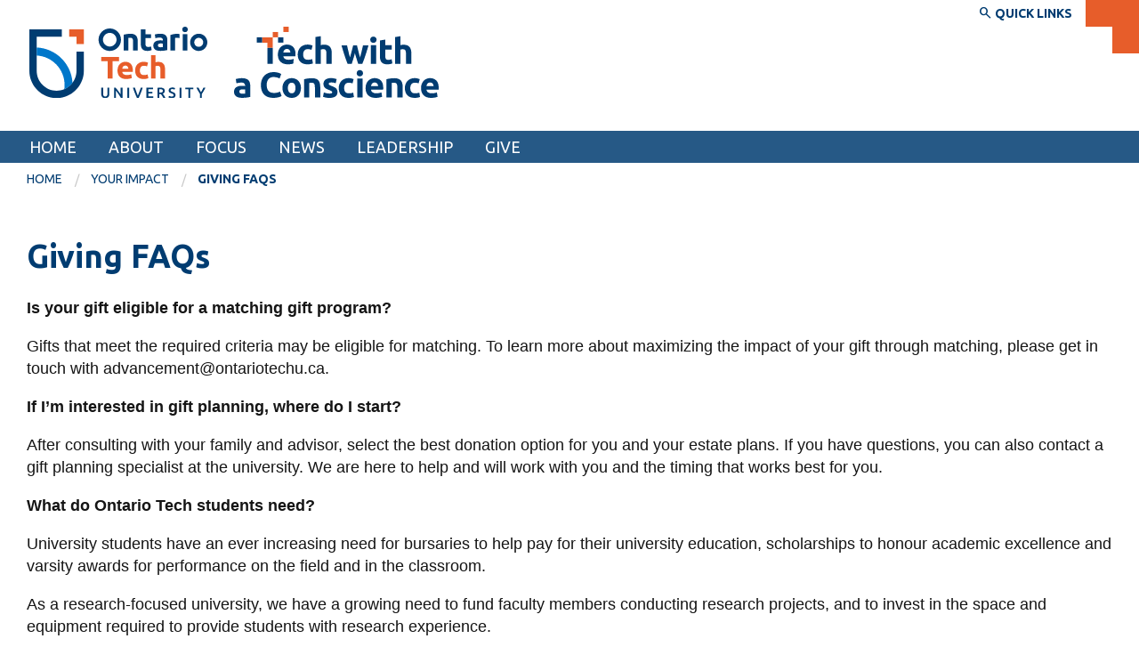

--- FILE ---
content_type: text/html; charset=UTF-8
request_url: https://giving.ontariotechu.ca/your-impact/faqs.php
body_size: 24522
content:

<!DOCTYPE html>
<html xmlns="http://www.w3.org/1999/xhtml" lang="en">
	<head>
		
		
		                
                                                  




		
	    <!-- Google Tag Manager --><!-- End Google Tag Manager --><script>// <![CDATA[
(function(w,d,s,l,i){w[l]=w[l]||[];w[l].push({'gtm.start':
new Date().getTime(),event:'gtm.js'});var f=d.getElementsByTagName(s)[0],
j=d.createElement(s),dl=l!='dataLayer'?'&l='+l:'';j.async=true;j.src=
'https://www.googletagmanager.com/gtm.js?id='+i+dl;f.parentNode.insertBefore(j,f);
})(window,document,'script','dataLayer','GTM-P9D77ZW');
// ]]></script>
		  
		<meta charset="utf-8"/>
		<meta content="width=device-width, initial-scale=1.0" name="viewport"/>
		                          <title>Giving FAQs | Tech with a Conscience</title>
    
		<meta content="Get answers to your common questions about supporting Ontario Tech University" name="description"/>
		<meta content="questions" name="keywords"/>
		<meta content="51ff448ccdd3b53745d901100cadd77a" name="PageID"/>
		
    




    <meta content="article" property="og:type"/>
    <meta content="Giving FAQs" property="og:title"/>
    <meta content="Get answers to your common questions about supporting Ontario Tech University" property="og:description"/>
    <meta content="https://shared.ontariotechu.ca/shared/ontario-tech/images/ontariotechu-og-image.jpg" property="og:image"/>
    
    <meta content="summary_large_image" name="twitter:card"/>
    <meta content="Giving FAQs" name="twitter:title"/>
    <meta content="Get answers to your common questions about supporting Ontario Tech University" name="twitter:description"/>
    <meta content="https://shared.ontariotechu.ca/shared/ontario-tech/images/ontariotechu-og-image.jpg" name="twitter:image"/>



<meta content="https://giving.ontariotechu.ca/your-impact/faqs.php" property="og:url"/>

		
		<link href="https://ontariotechu.ca/favicon.ico" rel="icon" type="image/x-icon"/>
		

<link href="https://files.ontariotechu.ca/css/rebrand.css?1748636946" rel="stylesheet"/>



		
    <link href="https://shared.ontariotechu.ca/global/files/css/giving.css" rel="stylesheet"/>

		

<script src="https://files.ontariotechu.ca/js/jquery.min.js" type="text/javascript"></script>



		
		
	</head>
	<body>
		<!--<script async="true" src="https://www.googletagmanager.com/gtag/js?id=UA-60949414-1"></script>
<script>
    window.dataLayer = window.dataLayer || [];
    function gtag(){dataLayer.push(arguments);}
    gtag('js', new Date());
    gtag('config', 'UA-60949414-1');
</script>-->
    
		                                                                                                              <!-- Off-canvas wrapper -->

<div class="off-canvas-wrapper">


		

                                                                                                             
 

         
 <div class="off-canvas position-left" data-auto-focus="false" data-content-scroll="true" data-force-top="false" data-off-canvas="" id="nav-mobile">
    <ul class="menu vertical is-mobile-menu hide-for-medium" data-animate-height="true" data-auto-height="true" data-drilldown="true" data-parent-link="true"> 
                                                                  <li role="menuitem">                                                                            
                        
                                                                                                                                         <a data-asset-id="2cf5f5c7cdd3b53745d90110bb9ef525" data-context="mobile" data-reference="true" href="/index.php" target="" title="Home">Home</a>
</li>
                                                                                                               <li role="menuitem">
                                                                                                                                                                               
                        
                                                                                                                                                         <a data-asset-id="7bb7aca90a0000b37783274eae94963b" data-context="mobile" data-reference="false" href="/about/index.php" target="" title="About">About</a>
                                                                                                    
                                                                                                         </li>
                                                                                                   <li role="menuitem">
                                                                                                                                                                               
                        
                                                                                                                                                         <a data-asset-id="51ffbdc2cdd3b53745d90110fed55ddf" data-context="mobile" data-reference="false" href="/focus/index.php" target="" title="Focus">Focus</a>
                                                                                                    
                                                                                                                                                        <ul class="menu vertical">
                                                                                               <li role="menuitem">
                                                                                                                                               
                        
                                                                                                                                                                     <a data-asset-id="" data-context="mobile" data-reference="false" href="/focus/general/index.php" target="" title="Tech with a Conscience | Focus">Tech with a Conscience</a>
                                                                                                    
                                                                                                         </li>
                                                                                                   <li role="menuitem">
                                                                                                                                                                               
                        
                                                                                                                                                                     <a data-asset-id="b6c86b38cdd3b4e4286bdf96d5dbc489" data-context="mobile" data-reference="false" href="/focus/athletics/index.php" target="" title="Athletics | Focus">Athletics</a>
                                                                                                    
                                                                                                         </li>
                                                                                                   <li role="menuitem">
                                                                                                                                               
                        
                                                                                                                                                                     <a data-asset-id="" data-context="mobile" data-reference="false" href="/focus/campus-development/index.php" target="" title="Campus Development | Focus">Campus Development</a>
                                                                                                    
                                                                                                         </li>
                                                                                                   <li role="menuitem">
                                                                                                                                               
                        
                                                                                                                                                                     <a data-asset-id="" data-context="mobile" data-reference="false" href="/focus/research-innovation/index.php" target="" title="Research and Innovation | Focus">Research and Innovation</a>
                                                                                                    
                                                                                                         </li>
                                                                                                   <li role="menuitem">
                                                                                                                                               
                        
                                                                                                                                                                     <a data-asset-id="" data-context="mobile" data-reference="false" href="/focus/mental-health/index.php" target="" title="Student Mental Health and Wellness | Focus">Student Mental Health and Wellness</a>
                                                                                                    
                                                                                                         </li>
                                                                                                   <li role="menuitem">
                                                                                                                                               
                        
                                                                                                                                                                     <a data-asset-id="" data-context="mobile" data-reference="false" href="/focus/teaching-learning/index.php" target="" title="Teaching and Learning | Focus">Teaching and Learning</a>
                                                                                                    
                                                                                                         </li>
                                                                                                   <li role="menuitem">
                                                                                                                                               
                        
                                                                                                                                                                     <a data-asset-id="" data-context="mobile" data-reference="false" href="/focus/business-and-it/index.php" target="" title="Faculty of Business and Information Technology | Focus">Faculty of Business and Information Technology</a>
                                                                                                    
                                                                                                         </li>
                                                                                                   <li role="menuitem">
                                                                                                                                               
                        
                                                                                                                                                                     <a data-asset-id="" data-context="mobile" data-reference="false" href="/focus/education/index.php" target="" title="Frazer Faculty of Education | Focus">Frazer Faculty of Education</a>
                                                                                                    
                                                                                                         </li>
                                                                                                   <li role="menuitem">
                                                                                                                                               
                        
                                                                                                                                                                     <a data-asset-id="" data-context="mobile" data-reference="false" href="/focus/engineering/index.php" target="" title="Faculty of Engineering and Applied Science | Focus">Faculty of Engineering and Applied Science</a>
                                                                                                    
                                                                                                         </li>
                                                                                                   <li role="menuitem">
                                                                                                                                               
                        
                                                                                                                                                                     <a data-asset-id="" data-context="mobile" data-reference="false" href="/focus/health-sciences/index.php" target="" title="Faculty of Health Sciences | Focus">Faculty of Health Sciences</a>
                                                                                                    
                                                                                                         </li>
                                                                                                   <li role="menuitem">
                                                                                                                                               
                        
                                                                                                                                                                     <a data-asset-id="" data-context="mobile" data-reference="false" href="/focus/science/index.php" target="" title="Faculty of Science | Focus">Faculty of Science</a>
                                                                                                    
                                                                                                         </li>
                                                                                                   <li role="menuitem">
                                                                                                                                               
                        
                                                                                                                                                                     <a data-asset-id="" data-context="mobile" data-reference="false" href="/focus/social-science/index.php" target="" title="Faculty of Social Science and Humanities | Focus">Faculty of Social Science and Humanities</a>
                                                                                                    
                                                                                                         </li>
                                                                                                   <li role="menuitem">
                                                                                                                                               
                        
                                                                                                                                                                     <a data-asset-id="" data-context="mobile" data-reference="false" href="/focus/grad-studies/index.php" target="" title="School of Graduate and Postdoctoral Studies | Focus">School of Graduate and Postdoctoral Studies</a>
                                                                                                    
                                                                                                         </li>
                                                                        </ul>     
                                                              </li>
                                                                                                   <li role="menuitem">
                                                                                                                                                                               
                        
                                                                                                                                                         <a data-asset-id="05cf0fbf0a0000b345305e3b4ce8e55b" data-context="mobile" data-reference="false" href="/news/index.php" target="" title="News">News</a>
                                                                                                    
                                                                                                         </li>
                                                                                                   <li role="menuitem">
                                                                                                                                                                               
                        
                                                                                                                                                         <a data-asset-id="38f518de0a0000b35562d41b174f5b2b" data-context="mobile" data-reference="false" href="/leadership/index.php" target="" title="Leadership">Leadership</a>
                                                                                                    
                                                                                                         </li>
                                                                                                   <li role="menuitem">
                                                                                                                                                                               
                        
                                                                                                                                                         <a data-asset-id="0c2585940a0000b37e146dbc644dfab9" data-context="mobile" data-reference="false" href="/give/index.php" target="" title="Give">Give</a>
                                                                                                    
                                                                                                         </li>
                                                </ul>
            </div>  
		
		                                                                                                              <!-- Off-canvas page content -->

    <div class="off-canvas-content" data-off-canvas-content="" role="main">


		<a class="show-for-sr" href="#main-content" id="btn_skip_to_content" tabindex="0">Skip to main content</a>
		<header>
			
			
  
            
                
    <div class="top-nav">
    <section aria-expanded="false" aria-label="Quick links" class="top-nav-links" data-toggler=".open" id="top-nav-links">
        <div class="quick-links-fixed-bar" id="quick-links-fixed-bar">
            <div class="row">
                    			<div class="column search-fields-container">
    				<div class="row collapse">
    					<div class="column shrink search-type">
    						<div class="input-group">
    							<span class="input-group-label">Search the:</span>
    							<input class="switch-input" data-toggle="search-type-directory search-type-google st-page st-google" id="searchType" type="checkbox"/>
    							<label class="switch-paddle" for="searchType">
    								<span class="show-for-sr">Search the directory</span>
    								<span aria-hidden="true" class="switch-inactive">Website</span>
    								<span aria-hidden="true" class="switch-active">Directory</span>
    							</label>
    						</div>
    					</div>
    					<!-- Google -->
    					<div class="column" data-toggler=".hide" id="search-type-google">
    						<script>
    							(function() {
    								var cx = '000418773383549209527:e7fgbeqaz14'; // webteam@uoit.net
    								// var cx = '014606610870375204038:yi3t0njf5c8'; // uoitweb@gmail.com
    								var gcse = document.createElement('script');
    								gcse.type = 'text/javascript';
    								gcse.async = true;
    								gcse.src = 'https://cse.google.com/cse.js?cx=' + cx;
    								var s = document.getElementsByTagName('script')[0];
    								s.parentNode.insertBefore(gcse, s);
    							})();
    						</script>
    						<div class="google-search">
    							<gcse:searchbox-only resultsUrl="https://ontariotechu.ca/search-results.php"></gcse:searchbox-only>
    						</div>
    					</div>
    					<!-- Directory -->
    					<div class="column hide" data-toggler=".hide" id="search-type-directory">
    						<form action="https://ontariotechu.ca/directory" method="get">
    							<input aria-label="First name" id="ds-firstname" name="firstname" placeholder="First name" type="text"/>
    							<input aria-label="Last name" id="ds-lastname" name="lastname" placeholder="Last name" type="text"/>
    							<button class="button icon_search small icon-center" type="submit"><span class="show-for-sr">Search directory</span></button>
    						</form>
    					</div>
    				</div>
    			</div>
			                    <div class="column shrink">
                                			<a class="button orange white" data-label="MyOntarioTech" href="https://my.ontariotechu.ca"><span class="lowercase">MyOntarioTech</span></a>
                </div>
    		</div>
    	</div>
    	
    	<nav aria-label="Quick links" class="top_nav">
            <div class="top_links row">
                                <div class="column">
                    <p class="header">Explore</p>
                    <ul>
                                            <li>                <a href="https://ontariotechu.ca/apply">Apply</a>
    
        </li>
                                            <li>                <a href="https://hr.ontariotechu.ca/working-at-ontario-tech/careers/index.php">Career opportunities</a>
    
        </li>
                                            <li>                <a href="https://giving.ontariotechu.ca/give/index.php">Donate</a>
    
        </li>
                                            <li>                <a href="https://ontariotechu.ca/visit">Visit</a>
    
        </li>
                                        </ul> 
                </div>
                                <div class="column">
                    <p class="header">Current students</p>
                    <ul>
                                            <li>                <a href="https://ontariotechu.ca/current-students/academic-calendars/index.php">Academic Calendar</a>
    
        </li>
                                            <li>                <a href="https://ontariotechu.ca/canvas/catalog-login/">Canvas</a>
    
        </li>
                                            <li>                <a href="http://mail.ontariotechu.net/">Email</a>
    
        </li>
                                            <li>                <a href="https://my.ontariotechu.ca/current-students/index.php">MyOntarioTech</a>
    
        </li>
                                            <li>                <a href="https://ontariotechu.ca/current-students/index.php">Resources and information</a>
    
        </li>
                                        </ul> 
                </div>
                                <div class="column">
                    <p class="header">Services and information</p>
                    <ul>
                                            <li>                <a href="https://accessibility.ontariotechu.ca">Accessibility</a>
    
                <a class="essential-accessibility" data-label="Essential Accessibility" href="https://accessibility.ontariotechu.ca/essential-accessibility/index.php" id="essential-accessibility"><img alt="eSSENTIAL ACCESSIBILITY" height="20px" src="https://shared.ontariotechu.ca/shared/ontario-tech/images/ea_app_icon.png" width="53px"/></a>
    </li>
                                            <li>                <a href="https://ontariotechu.ca/bookstore">Bookstore</a>
    
        </li>
                                            <li>                <a href="https://ontariotechu.ca/campus-services/service-disruptions/emergency-information.php">Campus alerts</a>
    
        </li>
                                            <li>                <a href="https://ontariotechu.ca/crisis-centre/">Crisis Centre</a>
    
        </li>
                                            <li>                <a href="https://ontariotechu.ca/directory">Directory and departments</a>
    
        </li>
                                            <li>                <a href="https://itsc.ontariotechu.ca">IT services</a>
    
        </li>
                                            <li>                <a href="https://ontariotechu.ca/sites/library/">Library</a>
    
        </li>
                                            <li>                <a href="https://ontariotechu.ca/campus-services">View all campus services</a>
    
        </li>
                                        </ul> 
                </div>
                            </div>
        </nav>
    </section>
</div>    

			<div class="logo-bar">
				
                
                
    <system-region name="DEFAULT">
    <div class="toggle_top_nav top-nav-button-arrow">
	<button aria-controls="top-nav-links" class="top-nav-button" data-toggle="top-nav-links"><span class="desc"><span class="icon_search"></span> Quick links</span></button>
</div>


<span>
</span>
</system-region>    

				
                                                                                                                                 
                
    <div class="row">
                                                                                                                                                                                                           <div class="column shrink logo-container signature-logo">
            <div class="logo  no-sticky-logo shine"> 
                <a href="https://ontariotechu.ca/index.php" title="Ontario Tech University home page">
                                                                    <svg xmlns="http://www.w3.org/2000/svg" class="logo-main" id="logo_otu" style="enable-background: new 0 0 150.953 60.2326;" version="1.1" viewbox="0 0 150.953 60.2326" x="0px" xml:space="preserve" xmlns:xlink="http://www.w3.org/1999/xlink" y="0px"> <g id="logo-otu"> <g> <g> <path class="st0" d="M64.3687,60.419c-0.5889,0-1.0941-0.0852-1.5171-0.2548c-0.4222-0.1697-0.7729-0.4087-1.0503-0.7148     c-0.2775-0.3069-0.4826-0.6673-0.6152-1.082c-0.1327-0.4139-0.1991-0.8701-0.1991-1.367v-5.3827h1.5789v5.2334     c0,0.3898,0.0438,0.7231,0.1305,1.0005c0.0874,0.2782,0.2119,0.5037,0.3732,0.6779c0.1613,0.1742,0.3521,0.3024,0.5715,0.3853     c0.2194,0.083,0.4667,0.1244,0.7397,0.1244c0.2737,0,0.5225-0.0415,0.7464-0.1244c0.2239-0.0829,0.4162-0.2111,0.5776-0.3853     c0.1621-0.1742,0.2865-0.3996,0.3732-0.6779c0.0867-0.2775,0.1304-0.6107,0.1304-1.0005v-5.2334h1.5789v5.3827     c0,0.4969-0.0679,0.9531-0.2051,1.367c-0.1364,0.4147-0.3438,0.7751-0.622,1.082c-0.2767,0.3061-0.6318,0.5451-1.0624,0.7148     C65.4665,60.3338,64.9575,60.419,64.3687,60.419" fill="#003c71"/> <path class="st0" d="M77.6456,60.2326c-0.282-0.472-0.5964-0.9802-0.9448-1.5231c-0.3476-0.5429-0.708-1.0895-1.0812-1.6414     c-0.3732-0.5504-0.7525-1.085-1.1378-1.603c-0.3853-0.518-0.7525-0.984-1.1001-1.3986v6.1661h-1.5419v-8.6151h1.2803     c0.3318,0.3483,0.6884,0.7608,1.0699,1.2373c0.3808,0.4765,0.7645,0.9711,1.1498,1.4854c0.3853,0.5142,0.7578,1.03,1.1189,1.5479     c0.3604,0.518,0.6816,0.9998,0.9636,1.4477v-5.7183h1.554v8.6151H77.6456z" fill="#003c71"/> <rect class="st0" fill="#003c71" height="8.6151" width="1.5661" x="83.0908" y="51.6176"/> <path class="st0" d="M91.235,60.2326c-0.622-1.3428-1.2215-2.7475-1.7975-4.2141c-0.5768-1.4673-1.1136-2.9338-1.6105-4.4011     h1.7281c0.1998,0.5806,0.4034,1.1732,0.6107,1.7779c0.2081,0.6047,0.4155,1.1996,0.6236,1.7839     c0.2073,0.5844,0.4154,1.1499,0.6228,1.6965c0.2081,0.5466,0.4117,1.0488,0.6107,1.5042     c0.1915-0.4554,0.3906-0.9553,0.5979-1.4982c0.2081-0.5421,0.4177-1.1076,0.6303-1.6965c0.2111-0.5881,0.4208-1.1853,0.6289-1.79     c0.2081-0.6047,0.4071-1.1973,0.5979-1.7779h1.6791c-0.5074,1.4673-1.0481,2.9338-1.6218,4.4011     c-0.5738,1.4665-1.1724,2.8712-1.7968,4.2141H91.235z" fill="#003c71"/> <polygon class="st0" fill="#003c71" points="99.3144,60.2326 99.3144,51.6175 104.8464,51.6175 104.8464,52.9476 100.8804,52.9476      100.8804,55.0738 104.4113,55.0738 104.4113,56.379 100.8804,56.379 100.8804,58.9026 105.145,58.9026 105.145,60.2326    "/> <path class="st0" d="M111.0252,51.5307c1.2433,0,2.1941,0.2277,2.8531,0.6839c0.659,0.4554,0.9877,1.1521,0.9877,2.0886     c0,1.1687-0.5753,1.9596-1.7274,2.3743c0.1576,0.1908,0.3355,0.4222,0.5346,0.6959c0.1991,0.2737,0.4019,0.57,0.6093,0.8889     c0.2066,0.3189,0.4064,0.6462,0.5964,0.9817c0.1908,0.3363,0.3604,0.665,0.5097,0.9885h-1.753     c-0.1568-0.2978-0.3272-0.5987-0.5089-0.901c-0.1832-0.3031-0.3672-0.5972-0.5542-0.8829     c-0.1862-0.2858-0.3702-0.5549-0.5527-0.8083c-0.1825-0.2526-0.3521-0.4788-0.5097-0.6771     c-0.1161,0.0083-0.2157,0.0121-0.2986,0.0121h-0.236h-0.7585v3.2572h-1.5668v-8.4907c0.3815-0.0829,0.7872-0.1387,1.2185-0.1681     C110.2998,51.545,110.6851,51.5307,111.0252,51.5307 M111.1368,52.8856c-0.331,0-0.6379,0.0121-0.9199,0.037v2.7852h0.6839     c0.3808,0,0.717-0.0211,1.0066-0.0626c0.2903-0.0415,0.5331-0.1153,0.7276-0.2232c0.1945-0.1078,0.3423-0.2526,0.4411-0.435     c0.0995-0.1825,0.1493-0.4147,0.1493-0.6967c0-0.2646-0.0497-0.4886-0.1493-0.671c-0.0988-0.1825-0.242-0.328-0.429-0.4351     c-0.1862-0.1078-0.4079-0.1847-0.665-0.23C111.7256,52.9082,111.4437,52.8856,111.1368,52.8856" fill="#003c71"/> <path class="st0" d="M120.7466,59.064c0.564,0,0.9742-0.0957,1.2313-0.2858c0.2563-0.1908,0.3853-0.4607,0.3853-0.8083     c0-0.2073-0.0437-0.3853-0.1305-0.5346c-0.0874-0.1493-0.2111-0.2843-0.3732-0.4041c-0.1613-0.1199-0.3589-0.2315-0.5903-0.3355     c-0.2323-0.1033-0.4969-0.2051-0.7955-0.3038c-0.2986-0.1078-0.5866-0.2262-0.8641-0.3544     c-0.2782-0.1289-0.5225-0.288-0.7336-0.4788c-0.2111-0.1908-0.3815-0.4185-0.5097-0.6839     c-0.1289-0.2654-0.193-0.5843-0.193-0.9576c0-0.7789,0.2699-1.3904,0.8083-1.8337c0.5383-0.4426,1.2727-0.665,2.2001-0.665     c0.5391,0,1.0179,0.0603,1.4364,0.1802c0.4185,0.1206,0.7472,0.2511,0.9885,0.3921l-0.4856,1.2675     c-0.2813-0.1568-0.5904-0.2775-0.9251-0.3604c-0.3363-0.083-0.6824-0.1244-1.0383-0.1244c-0.423,0-0.7525,0.0875-0.9885,0.2616     c-0.236,0.1742-0.3544,0.4185-0.3544,0.7329c0,0.1915,0.0392,0.3544,0.1184,0.4916c0.0777,0.1365,0.19,0.2586,0.3355,0.3664     c0.1448,0.1078,0.3144,0.2073,0.5097,0.2986c0.1937,0.0912,0.4079,0.1787,0.6401,0.2609     c0.4056,0.1493,0.7683,0.3008,1.0872,0.4539c0.319,0.1531,0.5889,0.3355,0.8083,0.5466     c0.2202,0.2119,0.3875,0.4599,0.5037,0.7457c0.1153,0.2858,0.1741,0.6326,0.1741,1.0382c0,0.7789-0.2759,1.3821-0.8264,1.8088     c-0.5519,0.4267-1.3579,0.6401-2.4188,0.6401c-0.3559,0-0.6816-0.0226-0.9757-0.0686c-0.2941-0.0452-0.555-0.101-0.7827-0.1674     c-0.2284-0.0663-0.4253-0.135-0.5911-0.2051c-0.1659-0.0701-0.2978-0.135-0.3981-0.193l0.4607-1.2803     c0.2231,0.1244,0.5263,0.2481,0.9078,0.3732C119.7476,59.0014,120.2082,59.064,120.7466,59.064" fill="#003c71"/> <rect class="st0" fill="#003c71" height="8.6151" width="1.5668" x="127.4225" y="51.6176"/> <polygon class="st0" fill="#003c71" points="139.1089,51.6176 139.1089,52.9725 136.4608,52.9725 136.4608,60.2327 134.882,60.2327      134.882,52.9725 132.2339,52.9725 132.2339,51.6176    "/> <path class="st0" d="M145.5731,55.4343c0.3732-0.6213,0.7374-1.2516,1.094-1.8903c0.3566-0.6379,0.6794-1.2803,0.9697-1.9264     h1.7402c-0.4637,0.8791-0.9463,1.7508-1.4484,2.6171c-0.5014,0.8663-1.0375,1.7387-1.6098,2.6164v3.3816h-1.566v-3.3568     c-0.5723-0.8859-1.1106-1.7651-1.6158-2.6352c-0.506-0.8701-0.9908-1.744-1.4552-2.6231h1.8405     c0.2895,0.6462,0.6092,1.2886,0.9568,1.9264C144.8274,54.1827,145.1924,54.813,145.5731,55.4343" fill="#003c71"/> </g> <g> <polygon class="st1" fill="#e75d2a" points="76.0883,25.6744 60.987,25.6744 60.987,29.1733 66.4857,29.1733 66.4857,43.9065 70.5895,43.9065      70.5895,29.1733 76.0883,29.1733    "/> <path class="st1" d="M81.3775,29.6996c-0.8417,0-1.6621,0.1579-2.4598,0.4736c-0.7977,0.315-1.5035,0.7802-2.1183,1.3942     c-0.614,0.614-1.1089,1.3813-1.4861,2.3027c-0.3772,0.9199-0.5662,1.9946-0.5662,3.2218c0,1.0178,0.1457,1.965,0.4341,2.8416     c0.2899,0.8774,0.737,1.6363,1.3427,2.2762c0.6041,0.6406,1.3677,1.1445,2.2883,1.5126     c0.9206,0.3681,2.0037,0.5518,3.2492,0.5518c0.4911,0,0.9821-0.0258,1.4732-0.0782c0.491-0.0524,0.9517-0.1184,1.3813-0.1973     c0.4296-0.0789,0.8204-0.1708,1.1711-0.2763c0.3507-0.1055,0.6315-0.2102,0.8417-0.3157l-0.526-3.1831     c-0.4387,0.1928-1.0049,0.3552-1.6971,0.4865c-0.6929,0.1313-1.3988,0.1973-2.1175,0.1973c-1.1225,0-2.0174-0.2368-2.683-0.7104     c-0.6671-0.4736-1.0443-1.1134-1.1323-1.9202h8.8929c0.0175-0.211,0.0349-0.4516,0.0523-0.7241     c0.0175-0.2717,0.0266-0.5214,0.0266-0.7498c0-2.3323-0.5708-4.0992-1.7107-5.3014C84.8946,30.3,83.3417,29.6996,81.3775,29.6996      M78.7727,35.5931c0.0523-0.3332,0.1358-0.6618,0.2497-0.9867c0.1146-0.3241,0.277-0.6095,0.4872-0.8554     c0.2103-0.2452,0.4729-0.4425,0.7894-0.592c0.3157-0.1488,0.6922-0.2231,1.1309-0.2231c0.4561,0,0.8379,0.0789,1.1445,0.236     c0.3066,0.1579,0.5616,0.3598,0.7635,0.6056c0.2011,0.2459,0.3507,0.526,0.447,0.8417c0.0964,0.3157,0.1533,0.6406,0.1708,0.9738     H78.7727z" fill="#e75d2a"/> <path class="st1" d="M98.847,40.7759c-0.5434,0.0881-1.0512,0.1313-1.5255,0.1313c-1.3328,0-2.2671-0.3415-2.8021-1.0261     c-0.5351-0.6838-0.8022-1.6477-0.8022-2.894c0-1.1749,0.2846-2.1221,0.8546-2.8408c0.57-0.7203,1.4345-1.0793,2.5919-1.0793     c0.5434,0,1.0352,0.0524,1.4732,0.1579c0.4387,0.1055,0.8417,0.2277,1.2106,0.3689l0.8151-3.1315     c-0.5784-0.2451-1.1749-0.4334-1.7889-0.5654c-0.614-0.1313-1.2887-0.1973-2.0257-0.1973c-1.1233,0-2.1228,0.1928-2.9995,0.5791     c-0.8773,0.3863-1.6219,0.9077-2.2367,1.565c-0.614,0.658-1.0823,1.4299-1.4064,2.3156     c-0.3256,0.8857-0.4872,1.8284-0.4872,2.8279c0,1.0352,0.1358,1.9953,0.4076,2.8811c0.2717,0.8857,0.7013,1.6538,1.2895,2.302     c0.5867,0.6489,1.3373,1.1628,2.2488,1.5392c0.9115,0.3772,1.9999,0.5654,3.2628,0.5654c0.8242,0,1.5787-0.0698,2.2625-0.2102     c0.6838-0.1404,1.2545-0.3066,1.71-0.5002l-0.5526-3.2097C99.8906,40.5483,99.3904,40.6879,98.847,40.7759" fill="#e75d2a"/> <path class="st1" d="M114.8036,33.5145c-0.1837-0.7711-0.4994-1.4382-0.9464-1.9991c-0.4478-0.5617-1.0444-0.9958-1.7897-1.3032     c-0.7461-0.3066-1.6796-0.4599-2.8021-0.4599c-0.3856,0-0.7848,0.0394-1.1969,0.1184c-0.4114,0.0789-0.7499,0.1624-1.0125,0.2497     v-6.112h-3.9209v19.8988h3.9209V33.3832c0.2459-0.0706,0.5214-0.1359,0.8288-0.1973c0.3059-0.0615,0.6352-0.0926,0.9867-0.0926     c0.8766,0,1.477,0.2634,1.801,0.7893c0.3249,0.526,0.4873,1.4208,0.4873,2.6837v7.3408h3.9201v-7.8144     C115.0799,35.1455,114.988,34.2864,114.8036,33.5145" fill="#e75d2a"/> </g> <g> <path class="st0" d="M90.6516,7.7613c-0.4569-0.5616-1.0747-0.9958-1.8549-1.3031c-0.7802-0.3059-1.7586-0.4592-2.9334-0.4592     c-1.1574,0-2.2633,0.0827-3.3152,0.2497c-1.052,0.1662-1.9119,0.3461-2.5783,0.5389v13.3655h3.9201V9.4713     c0.2459-0.0349,0.526-0.066,0.8425-0.0918c0.315-0.0266,0.6132-0.0402,0.8933-0.0402c0.9123,0,1.5346,0.2634,1.8693,0.7893     c0.3325,0.526,0.4994,1.4208,0.4994,2.6837v7.3408h3.9201v-7.8144c0-0.9472-0.0971-1.8056-0.2899-2.5782     C91.4311,8.9894,91.107,8.3222,90.6516,7.7613" fill="#003c71"/> <path class="st0" d="M101.9661,17.0351c-0.4471,0.0789-0.8812,0.1184-1.3024,0.1184c-0.8774,0-1.4603-0.2459-1.7495-0.7362     c-0.2892-0.4911-0.4334-1.1483-0.4334-1.9733V9.5767h4.7087V6.3139h-4.7087V2.3153H94.56v12.1811     c0,0.8941,0.0827,1.71,0.2505,2.4469c0.1662,0.7369,0.46,1.3639,0.8812,1.8815c0.4205,0.5169,0.9821,0.9206,1.6834,1.2098     c0.7013,0.2892,1.587,0.4341,2.6572,0.4341c0.8424,0,1.5529-0.0706,2.1312-0.2102c0.5784-0.1404,1.1043-0.3074,1.5787-0.5002     l-0.5525-3.0518C102.8214,16.8469,102.4131,16.9562,101.9661,17.0351" fill="#003c71"/> <path class="st0" d="M115.7874,7.472c-0.4652-0.4911-1.0838-0.8683-1.8549-1.1316c-0.7719-0.2634-1.7365-0.3947-2.8947-0.3947     c-0.4561,0-0.9069,0.022-1.3548,0.066c-0.447,0.0432-0.8728,0.0964-1.2759,0.1578c-0.4038,0.0615-0.7764,0.1321-1.1179,0.2102     c-0.3423,0.0789-0.6277,0.1541-0.8554,0.2239l0.5002,3.1573c0.4736-0.1753,1.0352-0.3119,1.6834-0.4083     c0.6489-0.0956,1.3069-0.1442,1.9733-0.1442c1.0003,0,1.7009,0.2019,2.1046,0.6049c0.4038,0.403,0.6057,0.9381,0.6057,1.6045     v0.3689c-0.2459-0.0698-0.5662-0.1275-0.9601-0.1715c-0.3947-0.0433-0.847-0.0653-1.3555-0.0653     c-0.7544,0-1.4815,0.0751-2.1828,0.2231c-0.7028,0.1495-1.3252,0.3909-1.8686,0.7241c-0.5442,0.3332-0.9783,0.7802-1.3024,1.3419     c-0.3241,0.5609-0.4872,1.2455-0.4872,2.0515c0,0.8417,0.1412,1.5521,0.4212,2.1312c0.28,0.5791,0.6846,1.0482,1.2105,1.4079     c0.526,0.3598,1.1529,0.6178,1.8815,0.7757c0.7271,0.1586,1.5385,0.2375,2.4333,0.2375c1.4208,0,2.6306-0.0842,3.6309-0.2505     c0.9988-0.1662,1.7798-0.3112,2.3415-0.4341v-8.1559c0-0.8592-0.0971-1.6401-0.2892-2.3414     C116.5806,8.5596,116.2512,7.963,115.7874,7.472 M113.3011,17.3113c-0.211,0.0357-0.4918,0.0615-0.8425,0.0789     c-0.3506,0.0182-0.7187,0.0266-1.1051,0.0266c-0.7195,0-1.2849-0.1184-1.6963-0.3552c-0.4129-0.2368-0.6193-0.6618-0.6193-1.2758     c0-0.3157,0.0706-0.5783,0.211-0.7893c0.1404-0.211,0.334-0.3772,0.5791-0.4994c0.2451-0.123,0.5305-0.2064,0.8554-0.2512     c0.3233-0.0425,0.6702-0.0653,1.039-0.0653c0.2634,0,0.5525,0.0182,0.8675,0.0524c0.3165,0.0357,0.5533,0.0706,0.7112,0.1055     V17.3113z" fill="#003c71"/> <path class="st0" d="M126.9466,6.1695c-0.2975-0.0432-0.5958-0.0789-0.8941-0.1055c-0.2983-0.0258-0.5525-0.0395-0.7628-0.0395     c-1.1757,0-2.2412,0.11-3.1968,0.3286c-0.9556,0.2201-1.7851,0.4524-2.4864,0.6975v13.1022h3.9201V9.5765     c0.1746-0.0531,0.4341-0.1009,0.7764-0.145c0.3415-0.0432,0.6345-0.066,0.8812-0.066c0.5434,0,1.0519,0.0493,1.5263,0.1449     c0.2687,0.0554,0.5123,0.1078,0.7423,0.1601V6.2591C127.2843,6.2287,127.1159,6.1945,126.9466,6.1695" fill="#003c71"/> <rect class="st0" fill="#003c71" height="13.8391" width="3.9201" x="130.0951" y="6.3138"/> <path class="st0" d="M132.0419,0c-0.6315,0-1.1802,0.2064-1.644,0.6178c-0.4653,0.4129-0.6975,0.9783-0.6975,1.6971     c0,0.7195,0.2322,1.2857,0.6975,1.6971c0.4637,0.4121,1.0125,0.6186,1.644,0.6186c0.6314,0,1.1794-0.2064,1.6447-0.6186     c0.4645-0.4114,0.6967-0.9776,0.6967-1.6971c0-0.7187-0.2322-1.2842-0.6967-1.6971C133.2214,0.2064,132.6734,0,132.0419,0" fill="#003c71"/> <path class="st0" d="M68.1935,20.5208c-5.2521,0-9.5252-4.2723-9.5252-9.5244c0-5.2521,4.273-9.5251,9.5252-9.5251     c5.2521,0,9.5251,4.273,9.5251,9.5251C77.7186,16.2486,73.4455,20.5208,68.1935,20.5208 M68.1935,5.2283     c-3.1801,0-5.7682,2.5874-5.7682,5.7682c0,3.1801,2.5881,5.7674,5.7682,5.7674c3.18,0,5.7682-2.5873,5.7682-5.7674     C73.9616,7.8156,71.3735,5.2283,68.1935,5.2283z" fill="#003c71"/> <path class="st0" d="M143.6661,20.5204c-4.018,0-7.2869-3.2681-7.2869-7.2861c0-4.0188,3.2689-7.2877,7.2869-7.2877     c4.018,0,7.2869,3.2689,7.2869,7.2877C150.953,17.2523,147.6841,20.5204,143.6661,20.5204 M143.6661,9.4341     c-2.0948,0-3.7995,1.7047-3.7995,3.8002c0,2.0948,1.7047,3.7994,3.7995,3.7994c2.0955,0,3.7994-1.7046,3.7994-3.7994     C147.4655,11.1387,145.7616,9.4341,143.6661,9.4341z" fill="#003c71"/> </g> </g> <g class="logo-shield"> <path class="st0" d="M39.9837,20.9969v16.3193c-0.0011,9.3049-7.5728,16.8755-16.8788,16.8755    c-9.3049,0-16.8766-7.5696-16.8787-16.8755V8.5425H27.534V2.3153H0v35.001C0.0021,50.0553,10.3669,60.419,23.1049,60.419    s23.1038-10.3637,23.1059-23.1028V20.9969H39.9837z" fill="#003c71"/> <path class="st2" d="M29.8811,49.3654c0,1.1931-0.0891,2.3657-0.2513,3.5147c2.7705-1.1662,5.1663-3.0508,6.9542-5.4186    C35.6229,31.2657,22.4919,18.2958,6.2285,17.5914v6.7706C19.3928,25.0868,29.8811,36.0229,29.8811,49.3654" fill="#0077ca"/> <polygon class="st1" fill="#e75d2a" points="39.9821,2.3153 33.7534,2.3153 33.7534,8.5425 39.9821,8.5425 39.9821,14.7697 46.2109,14.7697     46.2109,8.5425 46.2109,2.3153   "/> </g> </g> </svg>
                                        
                </a>
            </div>
        </div>
                                                                                                                                                                                                      <div class="column shrink logo-container signature-logo">
            <div class="logo  no-sticky-logo shine"> 
                <a href="/index.php" title="Tech with a Conscience home page">
                                                                    <svg xmlns="http://www.w3.org/2000/svg" class="logo-main" id="twac-logo" style="enable-background: new 0 0 749.015 261.2376;" version="1.1" viewbox="0 0 749.015 261.2376" x="0px" xml:space="preserve" xmlns:xlink="http://www.w3.org/1999/xlink" y="0px"> <g id="pixels"> <polygon fill="#E75D2A" points="122.2061,38.9361 102.7381,38.9361 102.7381,58.3996 122.2061,58.3996 122.2061,77.8629    141.6743,77.8629 141.6743,58.3996 141.6743,38.9361  "/> <rect class="opacity-pulse" fill="#E75D2A" height="19.4681" width="19.4681" x="141.6743" y="19.4681"/> <rect class="opacity-pulse" fill="#E75D2A" height="19.4681" width="19.4681" x="180.6105"/> <rect class="opacity-pulse" fill="#003C71" height="19.4634" width="19.4681" x="161.1424" y="38.9361"/> </g> <g id="tech"> <path d="M216.8376,135.3366c-1.7471,0.5244-3.6881,0.9816-5.8258,1.3749c-2.1398,0.3922-4.4314,0.7194-6.8735,0.9816   c-2.4443,0.2622-4.8886,0.3933-7.3312,0.3933c-6.1979,0-11.586-0.9166-16.1679-2.7498c-4.5825-1.8321-8.3789-4.3403-11.3904-7.5279   c-3.0109-3.1843-5.2363-6.9591-6.6763-11.3243c-1.4399-4.3631-2.1604-9.0761-2.1604-14.138c0-6.1085,0.9372-11.4554,2.8148-16.0374   c1.8755-4.583,4.3409-8.4001,7.3968-11.4554c3.0543-3.0543,6.5663-5.3675,10.5388-6.9385   c3.9709-1.571,8.0512-2.3565,12.2409-2.3565c9.7739,0,17.4979,2.9903,23.1719,8.9678c5.6724,5.9785,8.5095,14.773,8.5095,26.379   c0,1.1355-0.0444,2.3793-0.1311,3.7314c-0.0878,1.3543-0.1755,2.5526-0.2611,3.6003h-44.2501   c0.4361,4.0153,2.3116,7.2007,5.6291,9.5572c3.3165,2.3565,7.7673,3.5342,13.3536,3.5342c3.5776,0,7.0901-0.3272,10.5388-0.9816   c3.447-0.6544,6.2613-1.4605,8.4445-2.4215L216.8376,135.3366z M206.2332,94.8835c-0.0883-1.6566-0.3722-3.2731-0.8511-4.8441   c-0.481-1.571-1.2232-2.9654-2.2254-4.1887c-1.0044-1.2211-2.2709-2.2254-3.7964-3.0109c-1.5287-0.7855-3.427-1.1788-5.6952-1.1788   c-2.1826,0-4.0581,0.3727-5.6291,1.1127c-1.571,0.7422-2.8804,1.7249-3.9276,2.9459c-1.0477,1.2232-1.856,2.6404-2.4221,4.2547   c-0.5688,1.6154-0.9822,3.2525-1.2438,4.9091H206.2332z" fill="#003C71"/> <path d="M233.0841,101.822c0-4.9742,0.8061-9.6655,2.4215-14.073c1.6144-4.4064,3.9481-8.2484,7.0046-11.5204   c3.0543-3.2731,6.7624-5.8691,11.1277-7.7901c4.3636-1.9188,9.3378-2.8798,14.9247-2.8798c3.6659,0,7.0246,0.3272,10.0805,0.9816   c3.0537,0.6544,6.0224,1.5938,8.9023,2.8148l-4.0586,15.579c-1.8327-0.6977-3.8414-1.3088-6.0219-1.8332   c-2.1826-0.5233-4.6274-0.7855-7.3312-0.7855c-5.7602,0-10.0605,1.7899-12.8953,5.3675   c-2.8371,3.5797-4.2548,8.2928-4.2548,14.1391c0,6.1985,1.3294,10.9971,3.9931,14.4013c2.661,3.4031,7.3085,5.1053,13.9425,5.1053   c2.356,0,4.8869-0.2167,7.5934-0.6544c2.7038-0.4355,5.1914-1.1333,7.4618-2.0943l2.7493,15.9713   c-2.2704,0.9621-5.1058,1.7877-8.5095,2.4876c-3.4037,0.6978-7.1579,1.0477-11.2588,1.0477c-6.2841,0-11.697-0.9394-16.2334-2.8148   c-4.5397-1.8765-8.2706-4.4292-11.1938-7.659c-2.9248-3.2276-5.0625-7.0468-6.4146-11.4554   C233.7591,111.7519,233.0841,106.9728,233.0841,101.822z" fill="#003C71"/> <path d="M298.2281,136.2532V37.8037l19.5066-3.142V67.653c1.3088-0.4356,2.9882-0.8505,5.0403-1.2438   c2.0499-0.3922,4.0359-0.5894,5.9568-0.5894c5.5842,0,10.2317,0.7649,13.9425,2.2915c3.7087,1.5277,6.6768,3.6881,8.9022,6.4802   c2.2254,2.7942,3.7964,6.1107,4.713,9.9494c0.9166,3.8419,1.3749,8.1173,1.3749,12.8303v38.8821h-19.5066V99.7277   c0-6.2841-0.8083-10.7349-2.4226-13.3536c-1.6154-2.6187-4.6042-3.9275-8.9678-3.9275c-1.7466,0-3.3831,0.1539-4.9091,0.4583   c-1.5277,0.3066-2.9026,0.6338-4.1237,0.9816v52.3668H298.2281z" fill="#003C71"/> <rect fill="#003C71" height="19.4634" width="19.4681" x="83.27" y="38.9361"/> <rect fill="#003C71" height="58.3903" width="19.468" x="122.2753" y="77.8629"/> </g> <g id="a"> <path d="M29.3249,188.9065c5.7607,0,10.5594,0.6544,14.4013,1.9632c3.8392,1.3099,6.9157,3.1875,9.2294,5.6296   c2.3116,2.4443,3.9476,5.413,4.9092,8.9028c0.9594,3.4909,1.4405,7.3762,1.4405,11.6515v40.5842   c-2.7942,0.6111-6.6774,1.3316-11.6515,2.1593c-4.9752,0.8289-10.9971,1.2438-18.0667,1.2438   c-4.4514,0-8.4889-0.3922-12.1098-1.1777c-3.6231-0.7855-6.7424-2.0727-9.3605-3.8625c-2.6182-1.7877-4.6269-4.1237-6.0224-7.0035   C0.6977,246.1163,0,242.5821,0,238.3923c0-4.0131,0.8061-7.4174,2.4215-10.2116c1.6144-2.7921,3.7742-5.0175,6.4807-6.6763   c2.7043-1.6566,5.8035-2.8582,9.295-3.6003c3.4898-0.74,7.1124-1.1127,10.866-1.1127c2.5304,0,4.7786,0.1105,6.7424,0.3272   c1.9638,0.2189,3.5554,0.5027,4.7786,0.8505v-1.8321c0-3.3165-1.0044-5.9774-3.0109-7.9862   c-2.0087-2.0066-5.4986-3.0109-10.4738-3.0109c-3.3176,0-6.5907,0.2416-9.8183,0.7194c-3.2303,0.4811-6.0224,1.1582-8.3789,2.0293   l-2.4871-15.7091c1.1328-0.3478,2.5526-0.7205,4.2547-1.1138c1.7016-0.3922,3.5548-0.74,5.5636-1.0466   c2.0066-0.3055,4.1236-0.5667,6.3496-0.7855C24.8085,189.017,27.0545,188.9065,29.3249,188.9065z M30.8959,245.9852   c1.9188,0,3.752-0.0423,5.4986-0.13c1.7455-0.0867,3.142-0.2167,4.1897-0.3933v-14.7935   c-0.7855-0.1734-1.9643-0.3478-3.5353-0.5233c-1.571-0.1744-3.0109-0.2622-4.3198-0.2622c-1.8332,0-3.557,0.1105-5.1713,0.3272   c-1.616,0.2189-3.0337,0.6338-4.2547,1.2438c-1.2232,0.6122-2.1826,1.4399-2.8798,2.4876   c-0.6999,1.0477-1.0477,2.3565-1.0477,3.9275c0,3.0564,1.025,5.1714,3.0765,6.3491   C24.5013,245.3969,27.3162,245.9852,30.8959,245.9852z" fill="#003C71"/> </g> <g id="conscience"> <path d="M143.6306,261.2376c-14.7507,0-25.9868-4.102-33.7107-12.307c-7.724-8.2018-11.5865-19.8533-11.5865-34.9545   c0-7.5051,1.1783-14.2041,3.5348-20.0949c2.3565-5.8919,5.5847-10.866,9.6877-14.9247c4.1014-4.0586,8.9884-7.1357,14.6624-9.23   c5.673-2.0943,11.826-3.142,18.46-3.142c3.8392,0,7.3307,0.2849,10.4727,0.8516c3.142,0.5677,5.8918,1.2232,8.2478,1.9632   c2.3565,0.7422,4.3203,1.506,5.8913,2.2915s2.7043,1.3966,3.4042,1.8321l-5.8919,16.4957   c-2.7942-1.4833-6.0446-2.7487-9.7533-3.7964c-3.7103-1.0477-7.9201-1.571-12.6331-1.571c-3.142,0-6.2185,0.5233-9.23,1.571   c-3.0109,1.0477-5.6741,2.7292-7.9856,5.0403c-2.3137,2.3132-4.1686,5.3024-5.5641,8.9678   c-1.3966,3.6653-2.0943,8.1173-2.0943,13.3536c0,4.1887,0.4583,8.0967,1.3744,11.7165c0.9166,3.6231,2.3993,6.7424,4.4514,9.3611   c2.0499,2.6176,4.7336,4.6925,8.0512,6.218c3.3159,1.5288,7.3318,2.2915,12.0443,2.2915c2.966,0,5.6297-0.1744,7.9856-0.5233   c2.3565-0.3478,4.4519-0.7638,6.2841-1.2438c1.8332-0.4789,3.447-1.0249,4.8441-1.6371c1.3955-0.6089,2.6615-1.1777,3.7964-1.7021   l5.6296,16.3646c-2.8798,1.7476-6.9385,3.3186-12.1754,4.713C156.5909,260.5377,150.5241,261.2376,143.6306,261.2376z" fill="#003C71"/> <path d="M244.8673,224.8421c0,5.413-0.7855,10.3654-2.3565,14.8596c-1.571,4.4964-3.8414,8.3351-6.8079,11.5204   c-2.9676,3.1875-6.5251,5.6524-10.6694,7.3968c-4.1464,1.7444-8.7939,2.6187-13.9425,2.6187c-5.063,0-9.6677-0.8744-13.8119-2.6187   c-4.1464-1.7444-7.7034-4.2092-10.6699-7.3968c-2.9676-3.1854-5.2813-7.0241-6.9385-11.5204   c-1.6588-4.4942-2.4871-9.4467-2.4871-14.8596c0-5.4097,0.8511-10.3416,2.5532-14.7935c1.7016-4.4508,4.0581-8.2473,7.069-11.3893   c3.0115-3.142,6.5891-5.5842,10.7355-7.3318c4.1442-1.7444,8.6606-2.6176,13.5497-2.6176c4.9747,0,9.5344,0.8733,13.6808,2.6176   c4.1442,1.7476,7.7012,4.1897,10.6699,7.3318c2.9654,3.142,5.2791,6.9385,6.9385,11.3893   C244.0368,214.5005,244.8673,219.4324,244.8673,224.8421z M224.968,224.8421c0-6.0219-1.2005-10.7555-3.6003-14.2041   c-2.401-3.4465-5.8258-5.1713-10.2766-5.1713s-7.9,1.7249-10.3427,5.1713c-2.4443,3.4487-3.6653,8.1823-3.6653,14.2041   c0,6.0229,1.2211,10.801,3.6653,14.3352c2.4427,3.5353,5.8918,5.3025,10.3427,5.3025s7.8757-1.7671,10.2766-5.3025   C223.7675,235.6431,224.968,230.865,224.968,224.8421z" fill="#003C71"/> <path d="M256.06,192.8985c3.3165-0.9589,7.5934-1.8527,12.8303-2.6837c5.2363-0.8278,10.7349-1.2438,16.4951-1.2438   c5.8463,0,10.7127,0.7649,14.5974,2.2915c3.8826,1.5277,6.9585,3.6881,9.2295,6.4802c2.2688,2.7943,3.8826,6.1107,4.8441,9.9494   c0.9589,3.8419,1.4399,8.1173,1.4399,12.8303v38.8821h-19.5066v-36.5255c0-6.2841-0.8305-10.7349-2.4876-13.3536   c-1.6588-2.6187-4.7574-3.9275-9.295-3.9275c-1.3971,0-2.8798,0.065-4.4508,0.1961c-1.571,0.1311-2.9687,0.2849-4.1897,0.4583   v53.1523H256.06V192.8985z" fill="#003C71"/> <path d="M349.3496,245.3964c3.5781,0,6.108-0.3478,7.5934-1.0477c1.4832-0.6967,2.2254-2.0488,2.2254-4.0576   c0-1.571-0.961-2.9459-2.8799-4.1247c-1.921-1.1777-4.8441-2.5071-8.7717-3.9925c-3.0565-1.1333-5.8258-2.311-8.3134-3.5353   c-2.4876-1.2211-4.6047-2.6837-6.3491-4.3848c-1.7471-1.7021-3.0992-3.7314-4.0587-6.088   c-0.961-2.3565-1.4399-5.1919-1.4399-8.5095c0-6.4585,2.3993-11.5638,7.2001-15.3179c4.7992-3.7509,11.3899-5.6286,19.7682-5.6286   c4.1897,0,8.2029,0.3716,12.0448,1.1127c3.8392,0.7422,6.893,1.5504,9.1639,2.4215l-3.4037,15.1868   c-2.2704-0.7855-4.7352-1.4833-7.3968-2.0954c-2.6637-0.6089-5.6519-0.9155-8.9678-0.9155c-6.1102,0-9.1645,1.701-9.1645,5.1053   c0,0.7855,0.1311,1.4854,0.3933,2.0943c0.2611,0.6122,0.7855,1.2016,1.571,1.7682c0.785,0.5677,1.8527,1.1821,3.207,1.8408   c1.3522,0.6609,3.0765,1.3868,5.1714,2.1767c4.2753,1.5851,7.8096,3.1474,10.6038,4.686c2.7926,1.5407,4.9958,3.2038,6.6112,4.9872   c1.6144,1.7855,2.7498,3.7683,3.4042,5.9438c0.6544,2.1767,0.9816,4.7033,0.9816,7.5755c0,6.7933-2.5526,11.931-7.6584,15.4155   c-5.1058,3.4811-12.3287,5.2244-21.6664,5.2244c-6.1107,0-11.1932-0.5244-15.2519-1.571   c-4.0586-1.0477-6.8735-1.9188-8.4445-2.6187l3.2731-15.8412c3.3159,1.3099,6.7196,2.3359,10.2116,3.077   C342.4972,245.0258,345.9459,245.3964,349.3496,245.3964z" fill="#003C71"/> <path d="M383.2553,224.9732c0-4.9742,0.8056-9.6655,2.4221-14.073c1.6138-4.4064,3.9481-8.2484,7.0035-11.5204   c3.0543-3.2731,6.7629-5.8691,11.1282-7.7901c4.3631-1.9188,9.3383-2.8798,14.9247-2.8798c3.6653,0,7.024,0.3272,10.0805,0.9816   c3.0543,0.6544,6.0219,1.5938,8.9023,2.8148l-4.0581,15.579c-1.8332-0.6977-3.8419-1.3088-6.0224-1.8332   c-2.1826-0.5233-4.6269-0.7855-7.3312-0.7855c-5.7608,0-10.0599,1.7899-12.8953,5.3674   c-2.8376,3.5798-4.2548,8.2928-4.2548,14.1391c0,6.1985,1.3294,10.9971,3.9926,14.4013c2.6615,3.4032,7.309,5.1053,13.943,5.1053   c2.3565,0,4.8864-0.2167,7.5929-0.6544c2.7043-0.4355,5.192-1.1333,7.4623-2.0943l2.7493,15.9713   c-2.2709,0.9621-5.1058,1.7877-8.5095,2.4876c-3.4042,0.6978-7.1573,1.0477-11.2588,1.0477c-6.2841,0-11.6965-0.9394-16.234-2.8148   c-4.5386-1.8766-8.27-4.4292-11.1932-7.659c-2.9253-3.2276-5.063-7.0468-6.4152-11.4554   C383.9303,234.9031,383.2553,230.1239,383.2553,224.9732z" fill="#003C71"/> <path d="M472.1472,170.6431c0,3.5797-1.1571,6.3946-3.4692,8.4445c-2.3132,2.051-5.0403,3.0759-8.1823,3.0759   s-5.8702-1.025-8.1823-3.0759c-2.3132-2.0499-3.4692-4.8647-3.4692-8.4445c0-3.5776,1.1561-6.3924,3.4692-8.4445   c2.3121-2.0499,5.0403-3.0759,8.1823-3.0759s5.8691,1.026,8.1823,3.0759C470.99,164.2507,472.1472,167.0656,472.1472,170.6431z    M470.315,259.4044h-19.5066v-68.8625h19.5066V259.4044z" fill="#003C71"/> <path d="M481.415,225.4976c0-6.1085,0.9367-11.4554,2.8143-16.0374c1.876-4.583,4.3409-8.4001,7.3968-11.4554   c3.0537-3.0543,6.5663-5.3675,10.5388-6.9385c3.9703-1.571,8.0517-2.3565,12.2404-2.3565c9.7739,0,17.4979,2.9903,23.1725,8.9678   c5.6724,5.9785,8.51,14.773,8.51,26.379c0,1.1355-0.0455,2.3793-0.1311,3.7314c-0.0878,1.3543-0.176,2.5526-0.2622,3.6003h-44.2495   c0.4355,4.0153,2.3116,7.2007,5.6297,9.5572c3.3154,2.3565,7.7668,3.5343,13.3536,3.5343c3.5776,0,7.0896-0.3272,10.5383-0.9816   c3.447-0.6544,6.2618-1.4605,8.4439-2.4215l2.6188,15.8402c-1.0477,0.5244-2.4443,1.0477-4.1898,1.571   c-1.7465,0.5244-3.6881,0.9816-5.8257,1.3749c-2.1393,0.3922-4.4303,0.7194-6.8729,0.9816   c-2.4443,0.2622-4.8891,0.3933-7.3312,0.3933c-6.1985,0-11.5865-0.9166-16.1685-2.7498   c-4.5819-1.8321-8.3784-4.3403-11.3893-7.5279c-3.0109-3.1843-5.2369-6.9591-6.6768-11.3243   C482.1345,235.2725,481.415,230.5595,481.415,225.4976z M527.2356,218.0347c-0.0878-1.6566-0.3727-3.2731-0.8511-4.8441   c-0.4805-1.571-1.2232-2.9654-2.226-4.1886c-1.0043-1.2211-2.2698-2.2254-3.7964-3.0109   c-1.5276-0.7855-3.4259-1.1788-5.6946-1.1788c-2.1826,0-4.0586,0.3727-5.6296,1.1127c-1.571,0.7422-2.8799,1.7249-3.9276,2.9459   c-1.0466,1.2232-1.8549,2.6404-2.4215,4.2547c-0.5688,1.6154-0.9816,3.2525-1.2438,4.9091H527.2356z" fill="#003C71"/> <path d="M557.7393,192.8985c3.3154-0.9589,7.5928-1.8527,12.8292-2.6837c5.2369-0.8278,10.7354-1.2438,16.4957-1.2438   c5.8463,0,10.7126,0.7649,14.5974,2.2915c3.882,1.5277,6.959,3.6881,9.2294,6.4802c2.2682,2.7943,3.8826,6.1107,4.8436,9.9494   c0.96,3.8419,1.4404,8.1173,1.4404,12.8303v38.8821h-19.5066v-36.5255c0-6.2841-0.8304-10.7349-2.4871-13.3536   c-1.6593-2.6187-4.7585-3.9275-9.2955-3.9275c-1.3971,0-2.8804,0.065-4.4514,0.1961c-1.571,0.1311-2.9676,0.2849-4.1886,0.4583   v53.1523h-19.5066V192.8985z" fill="#003C71"/> <path d="M625.1597,224.9732c0-4.9742,0.8061-9.6655,2.4216-14.073c1.6143-4.4064,3.9481-8.2484,7.0045-11.5204   c3.0543-3.2731,6.7625-5.8691,11.1277-7.7901c4.3636-1.9188,9.3378-2.8798,14.9246-2.8798c3.6659,0,7.0246,0.3272,10.0805,0.9816   c3.0537,0.6544,6.0224,1.5938,8.9022,2.8148l-4.0586,15.579c-1.8327-0.6977-3.8414-1.3088-6.0219-1.8332   c-2.1826-0.5233-4.6274-0.7855-7.3312-0.7855c-5.7603,0-10.0605,1.7899-12.8953,5.3674c-2.837,3.5798-4.2548,8.2928-4.2548,14.1391   c0,6.1985,1.3294,10.9971,3.9931,14.4013c2.6609,3.4032,7.3085,5.1053,13.9424,5.1053c2.356,0,4.887-0.2167,7.5934-0.6544   c2.7038-0.4355,5.1914-1.1333,7.4618-2.0943l2.7493,15.9713c-2.2704,0.9621-5.1058,1.7877-8.5095,2.4876   c-3.4037,0.6978-7.1579,1.0477-11.2588,1.0477c-6.2841,0-11.697-0.9394-16.2335-2.8148c-4.5397-1.8766-8.2706-4.4292-11.1937-7.659   c-2.9248-3.2276-5.0625-7.0468-6.4146-11.4554C625.8347,234.9031,625.1597,230.1239,625.1597,224.9732z" fill="#003C71"/> <path d="M684.3422,225.4976c0-6.1085,0.9372-11.4554,2.8148-16.0374c1.8755-4.583,4.3409-8.4001,7.3968-11.4554   c3.0543-3.0543,6.5663-5.3675,10.5388-6.9385c3.9708-1.571,8.0511-2.3565,12.2409-2.3565c9.7739,0,17.4979,2.9903,23.1719,8.9678   c5.6724,5.9785,8.5095,14.773,8.5095,26.379c0,1.1355-0.0444,2.3793-0.1311,3.7314c-0.0878,1.3543-0.1755,2.5526-0.2611,3.6003   h-44.2501c0.4361,4.0153,2.3115,7.2007,5.6291,9.5572c3.3165,2.3565,7.7673,3.5343,13.3536,3.5343   c3.5776,0,7.0901-0.3272,10.5388-0.9816c3.447-0.6544,6.2613-1.4605,8.4445-2.4215l2.6182,15.8402   c-1.0472,0.5244-2.4448,1.0477-4.1892,1.571c-1.7471,0.5244-3.688,0.9816-5.8257,1.3749   c-2.1398,0.3922-4.4313,0.7194-6.8735,0.9816c-2.4443,0.2622-4.8885,0.3933-7.3312,0.3933c-6.1979,0-11.586-0.9166-16.1679-2.7498   c-4.5825-1.8321-8.379-4.3403-11.3904-7.5279c-3.0109-3.1843-5.2363-6.9591-6.6763-11.3243   C685.0627,235.2725,684.3422,230.5595,684.3422,225.4976z M730.1633,218.0347c-0.0883-1.6566-0.3722-3.2731-0.8511-4.8441   c-0.4811-1.571-1.2232-2.9654-2.2254-4.1886c-1.0044-1.2211-2.2709-2.2254-3.7964-3.0109   c-1.5287-0.7855-3.427-1.1788-5.6952-1.1788c-2.1827,0-4.0581,0.3727-5.6292,1.1127c-1.571,0.7422-2.8804,1.7249-3.9275,2.9459   c-1.0477,1.2232-1.856,2.6404-2.4221,4.2547c-0.5688,1.6154-0.9821,3.2525-1.2438,4.9091H730.1633z" fill="#003C71"/> </g> <g id="with"> <path d="M521.7029,47.7542c0,3.5797-1.1577,6.3946-3.4692,8.4445c-2.3137,2.051-5.0403,3.0759-8.1823,3.0759   s-5.8707-1.025-8.1823-3.0759c-2.3137-2.0499-3.4692-4.8647-3.4692-8.4445c0-3.5776,1.1555-6.3924,3.4692-8.4445   c2.3116-2.0499,5.0403-3.0759,8.1823-3.0759s5.8686,1.026,8.1823,3.0759C520.5452,41.3618,521.7029,44.1766,521.7029,47.7542z    M519.8702,136.5154h-19.5066V67.653h19.5066V136.5154z" fill="#003C71"/> <path d="M533.9156,50.5029l19.5066-3.142V67.653h23.4341v16.2345h-23.4341v24.2186c0,4.1041,0.72,7.3773,2.1599,9.8194   c1.4404,2.4443,4.3408,3.6653,8.7061,3.6653c2.0948,0,4.2552-0.1961,6.4807-0.5894c2.2254-0.3922,4.2547-0.9361,6.0874-1.636   l2.7493,15.1868c-2.3565,0.961-4.9752,1.7899-7.855,2.4865c-2.8799,0.6978-6.4152,1.0477-10.6038,1.0477   c-5.3252,0-9.7333-0.7205-13.2231-2.1604c-3.4915-1.4399-6.2835-3.4465-8.3789-6.0219c-2.0944-2.5732-3.557-5.6947-4.3853-9.3611   c-0.8305-3.6653-1.2438-7.724-1.2438-12.1748V50.5029z" fill="#003C71"/> <path d="M589.3958,136.5154V38.0659l19.5066-3.142v32.9913c1.3093-0.4355,2.9887-0.8505,5.0402-1.2438   c2.0499-0.3922,4.0359-0.5894,5.9568-0.5894c5.5842,0,10.2322,0.7649,13.9431,2.2915c3.7087,1.5277,6.6763,3.6881,8.9017,6.4802   c2.226,2.7942,3.797,6.1107,4.7131,9.9494c0.9166,3.8419,1.3749,8.1173,1.3749,12.8303v38.8821h-19.5066V99.9899   c0-6.2841-0.8082-10.7349-2.4221-13.3536c-1.616-2.6187-4.6042-3.9275-8.9678-3.9275c-1.7471,0-3.3831,0.1538-4.9092,0.4583   c-1.5282,0.3066-2.9031,0.6338-4.1241,0.9816v52.3668H589.3958z" fill="#003C71"/> <path d="M442.4272,97.1671c-1.7266,6.5581-3.5586,13.0718-5.5,19.543s-3.9922,12.9873-6.1475,19.5425h-15.0137   c-1.5566-3.624-3.2451-7.937-5.0615-12.9419c-1.8174-5.0029-3.7002-10.4609-5.6455-16.3721   c-1.9473-5.9087-3.9375-12.1655-5.9717-18.7661c-2.0352-6.6006-4.002-13.2661-5.9053-19.9961h20.3193   c0.6934,3.1064,1.4521,6.4937,2.2773,10.1597c0.8252,3.6685,1.6924,7.4419,2.6045,11.3247s1.8662,7.7876,2.8652,11.7129   c0.9971,3.9272,2.0166,7.7007,3.0596,11.3242c1.1211-3.7954,2.2207-7.6782,3.3008-11.6479   c1.0781-3.9678,2.1133-7.8726,3.1055-11.7129c0.9912-3.8379,1.9414-7.5488,2.8477-11.1304   c0.9062-3.5791,1.7031-6.9238,2.3945-10.0303h13.9775c0.6895,3.1064,1.4658,6.4512,2.3301,10.0303   c0.8613,3.5815,1.7666,7.2925,2.7178,11.1304c0.9482,3.8403,1.9414,7.7451,2.9766,11.7129   c1.0352,3.9697,2.1133,7.8525,3.2354,11.6479c1.042-3.6235,2.083-7.397,3.124-11.3242c1.042-3.9253,2.0186-7.8301,2.9307-11.7129   c0.9102-3.8828,1.7773-7.6562,2.6025-11.3247c0.8252-3.666,1.583-7.0532,2.2793-10.1597h20.0605   c-1.9053,6.73-3.873,13.3955-5.9072,19.9961s-4.0244,12.8574-5.9697,18.7661c-1.9473,5.9111-3.8506,11.3691-5.7109,16.3721   c-1.8604,5.0049-3.5693,9.3179-5.126,12.9419h-15.0127c-2.1582-6.5552-4.2715-13.0713-6.3418-19.5425   C446.0512,110.2389,444.1528,103.7253,442.4272,97.1671z" fill="#003C71"/> </g> </svg>
                                        
                </a>
            </div>
        </div>
              </div>    

			</div>
			
                                                                                                             
<div class="sticky-container" data-sticky-container="">
    <div id="sticky-nav-bar" class="sticky" data-sticky="" data-sticky-on="xxsmall" data-margin-top="0" data-top-anchor="147"> 


			
    
 
 
 
 

 
 
 
 
 
 
 
 
 
                                                                                                                             
                
    <system-region name="DEFAULT">
    
 
 
 
 

 
 
 
 
 
 
 
 
 
                                                                                                                                                  <section aria-label="Search Bar" class="sticky-search" data-toggler=".open" id="sticky-search">
    	<div class="search-bar">
    	</div>
    </section>
    <div class="site-title-bar hide-at-top" id="site-title-bar">
    	<div class="btn-sticky-shield">
    		<a href="https://ontariotechu.ca" title="Ontario Tech home page"><span class="show-for-sr">Ontario Tech home page</span></a>
    	</div>
    
    	<div class="title">
    		<a href="/index.php" title="Tech with a Conscience home page">Tech with a Conscience </a>
    	</div>
    	
    	<div class="btn-sticky-search">
        	<button data-toggle="sticky-search"><span class="show-for-sr">Search</span></button>
        </div>
    </div> 
</system-region>    

			

                                                                                                             
 

        
  
            
                
    <div class="nav-bar">
        <div class="row">
                                    <nav aria-label="Main navigation" class="column nav-container" id="nav-container"> 
                <ul class="menu menu-main show-for-medium" role="menu"> 
                                                                                                  <li role="menuitem">                                                                            
                        
                                                                                                                                         <a data-asset-id="2cf5f5c7cdd3b53745d90110bb9ef525" data-context="$context" data-reference="true" href="/index.php" target="" title="Home">Home</a>
</li>
                                                                                                                                                                                                                                                                                          <li class="">
                                                                                                                                                                       <a href="/about/index.php" title="About">About</a>                          </li>
                                                                                                                                                                                                                                                                                            <li class="has-standard-menu">
                                                                                                                                                                       <a href="/focus/index.php" title="Focus">Focus</a>                                                                                                              <ul class="menu vertical is-standard-menu" data-animate-height="true" data-auto-height="true" data-drilldown="true" data-parent-link="true" role="menu">
                                                                                   <li role="menuitem">
                                                                                                                                               
                        
                                                                                                                                                                     <a data-asset-id="" data-context="header-nav" data-reference="false" href="/focus/general/index.php" target="" title="Tech with a Conscience | Focus">Tech with a Conscience</a>
                                                                                                    
                                                                                                         </li>
                                                                                                   <li role="menuitem">
                                                                                                                                                                               
                        
                                                                                                                                                                     <a data-asset-id="b6c86b38cdd3b4e4286bdf96d5dbc489" data-context="header-nav" data-reference="false" href="/focus/athletics/index.php" target="" title="Athletics | Focus">Athletics</a>
                                                                                                    
                                                                                                         </li>
                                                                                                   <li role="menuitem">
                                                                                                                                               
                        
                                                                                                                                                                     <a data-asset-id="" data-context="header-nav" data-reference="false" href="/focus/campus-development/index.php" target="" title="Campus Development | Focus">Campus Development</a>
                                                                                                    
                                                                                                         </li>
                                                                                                   <li role="menuitem">
                                                                                                                                               
                        
                                                                                                                                                                     <a data-asset-id="" data-context="header-nav" data-reference="false" href="/focus/research-innovation/index.php" target="" title="Research and Innovation | Focus">Research and Innovation</a>
                                                                                                    
                                                                                                         </li>
                                                                                                   <li role="menuitem">
                                                                                                                                               
                        
                                                                                                                                                                     <a data-asset-id="" data-context="header-nav" data-reference="false" href="/focus/mental-health/index.php" target="" title="Student Mental Health and Wellness | Focus">Student Mental Health and Wellness</a>
                                                                                                    
                                                                                                         </li>
                                                                                                   <li role="menuitem">
                                                                                                                                               
                        
                                                                                                                                                                     <a data-asset-id="" data-context="header-nav" data-reference="false" href="/focus/teaching-learning/index.php" target="" title="Teaching and Learning | Focus">Teaching and Learning</a>
                                                                                                    
                                                                                                         </li>
                                                                                                   <li role="menuitem">
                                                                                                                                               
                        
                                                                                                                                                                     <a data-asset-id="" data-context="header-nav" data-reference="false" href="/focus/business-and-it/index.php" target="" title="Faculty of Business and Information Technology | Focus">Faculty of Business and Information Technology</a>
                                                                                                    
                                                                                                         </li>
                                                                                                   <li role="menuitem">
                                                                                                                                               
                        
                                                                                                                                                                     <a data-asset-id="" data-context="header-nav" data-reference="false" href="/focus/education/index.php" target="" title="Frazer Faculty of Education | Focus">Frazer Faculty of Education</a>
                                                                                                    
                                                                                                         </li>
                                                                                                                                 
                        <li>
                <a data-context="header-nav" href="/focus/index.php" role="menuitem" title="View more in Focus"><strong>More in Focus</strong></a>
            </li>
                                                                                                                                                                                                                       </ul>  
                                         </li>
                                                                                                                                                                                                                                                                  <li class="">
                                                                                                                                                                       <a href="/news/index.php" title="News">News</a>                          </li>
                                                                                                                                                                                                                                                                  <li class="">
                                                                                                                                                                       <a href="/leadership/index.php" title="Leadership">Leadership</a>                          </li>
                                                                                                                                                                                                                                                                  <li class="">
                                                                                                                                                                       <a href="/give/index.php" title="Give">Give</a>                          </li>
                                        </ul>
            </nav>
                                                                         <!-- Toggle mobile nav -->
            <button class="btn_toggleMobileMenu  hide-for-medium" data-toggle="nav-mobile" type="button">Menu</button>
                     </div>
    </div>    

			

</div></div>

		</header>
		<!-- Main content -->
		<section aria-label="Main page content" id="main-content">
			
    
 
 
 
 

 
 
 
 
 
 
 
 
 

                                                                                                                     

        

			
			 <div class="breadcrumbs">
<ul aria-label="Breadcrumbs" role="menubar">
    
            
        
                        <li role="menuitem"><a href="../index.php">Home</a></li>
                
            
        
                            <li role="menuitem"><a href="index.php">Your impact</a></li> 
                                    
                                    
            <li class="current" role="menuitem">Giving FAQs</li>
            </ul>
</div>
			<div class="page-container page-row">

			
                                    <section aria-label="Main Content" id="page-content" class="page-content">

			

                                     <div class="row columns"><h1 class="cyan-text">Giving FAQs</h1></div>
                                                                    <div class="row">                                                               <div class="columns">                                          

       
                                                                                                                                                                                                                            
                                          

       
                                                                                                                                                                                                                            
                                                                                                                                                                                                                                                                                                                                                                                                                                                                                                                                                                                                                           

       
                                                                                                                                                                                                                            
                                                                                                                                                                                                                                                                                                                                                                                                                                                                                                                                                                                                                       

       
                                                                                                                                                                                                                            
                                                                                                                                                                                                                                                                                                                                                                                                                                                                                                                                                                                    

       
                                                                                                                                                                                                                            
                                                                                                                                                                                                                                                                                                                                                                                                                                                                                                                                                                                                                                                                                                            

       
                                                                                                                                                                                                                            
                                                                                                                                                                                                                                                                                                                                                                                                                                                                                                                                                                                                                                                                                                            

       
                                                                                                                                                                                                                            
                                                                                                                                                                                                                                                                                                                                                                                                                                                                                                                                                                                                                       

       
                                                                                                                                                                                                                            
                                                                                                                                                                                                                                                                                                                                                                                                                                                                                                                                                                                                                       

       
                                                                                                                                                                                                                            
                                                                                                                                                                                                                                                                                                                                                                                                                                                                                                                                                                                    

       
                                                                                                                                                                                                                            
                                                                                                                                                                                                                                                                                                                                                                                                                                                                                                                                                                                                                                                                                                            

       
                                                                                                                                                                                                                            
                                                                                                                                                                                                                                                                                                                                                                                                                                                                                                                                                                                                                                                                                                            

       
                                                                                                                                                                                                                            
                                                                                                       

       
                                                                                                                                                                                                                            
                                                                                                       

       
                                                                                                                                                                                                                            
                                                                                                       

       
                                                                                                                                                                                                                            
                                                                                                       

       
                                                                                                                                                                                                                            
                                                                                                       

       
                                                                                                                                                                                                                            
                                                                                                       

       
                                                                                                                                                                                                                            
                                                                                                       

       
                                                                                                                                                                                                                            
                                                                                                       

       
                                                                                                                                                                                                                            
                                                                                                       

       
                                                                                                                                                                                                                            
                                                                                                       

       
                                                                                                                                                                                                                            
                                                                                                       

       
                                                                                                                                                                                                                            
                                                                                                       

       
                                                                                                                                                                                                                            
                                                                                                       

       
                                                                                                                                                                                                                            
                                                                                                       

       
                                                                                                                                                                                                                            
                                                                                                       

       
                                                                                                                                                                                                                            
                                                                                                       

       
                                                                                                                                                                                                                            
                                                                                                       

       
                                                                                                                                                                                                                            
                                                                                                       

       
                                                                                                                                                                                                                            
                                                                                                       

       
                                                                                                                                                                                                                            
                                                                                                       

       
                                                                                                                                                                                                                            
                                                                                                       

       
                                                                                                                                                                                                                            
                                                                                                       

       
                                                                                                                                                                                                                            
                                                                                                       

       
                                                                                                                                                                                                                            
                                                                                                       

       
                                                                                                                                                                                                                            
                                                                                                       

       
                                                                                                                                                                                                                            
                                                                                                       

       
                                                                                                                                                                                                                            
                                                                                                       

       
                                                                                                                                                                                                                            
                                                                                                       

       
                                                                                                                                                                                                                            
                                                                                                       

       
                                                                                                                                                                                                                            
                                                                                                       

       
                                                                                                                                                                                                                            
                                                                                                       

       
                                                                                                                                                                                                                            
                                                                                                       

       
                                                                                                                                                                                                                            
                                                                                                       

       
                                                                                                                                                                                                                            
                                                                                                       

       
                                                                                                                                                                                                                            
                                                                                                       

       
                                                                                                                                                                                                                            
                                                                                                       

       
                                                                                                                                                                                                                            
                                                                                                       

       
                                                                                                                                                                                                                            
                                                                                                       

       
                                                                                                                                                                                                                            
                                                                                                       

       
                                                                                                                                                                                                                            
                                                                                                       

       
                                                                                                                                                                                                                            
                                                                                                       

       
                                                                                                                                                                                                                            
                                                                                                       

       
                                                                                                                                                                                                                            
                                                                                                       

       
                                                                                                                                                                                                                            
                                                                                                       

       
                                                                                                                                                                                                                            
                                                                                                       

       
                                                                                                                                                                                                                            
                                                                                                       

       
                                                                                                                                                                                                                            
                                                                                                       

       
                                                                                                                                                                                                                            
                                                                                                       

       
                                                                                                                                                                                                                            
                                                                                                       

       
                                                                                                                                                                                                                            
                                                                                                       

       
                                                                                                                                                                                                                            
                                                                                                       

       
                                                                                                                                                                                                                            
                                                                                                       

       
                                                                                                                                                                                                                            
                                                                                                       

       
                                                                                                                                                                                                                            
                                                                                                       

       
                                                                                                                                                                                                                            
                                                                                                       

       
                                                                                                                                                                                                                            
                                                                                                       

       
                                                                                                                                                                                                                            
                                                                                                       

       
                                                                                                                                                                                                                            
                                                                                                       

       
                                                                                                                                                                                                                            
                                                                                                       

       
                                                                                                                                                                                                                            
                                                                                                       

       
                                                                                                                                                                                                                            
                                                                                                       

       
                                                                                                                                                                                                                            
                                                                                                       

       
                                                                                                                                                                                                                            
                                                                                                       

       
                                                                                                                                                                                                                            
                                                                                                       

       
                                                                                                                                                                                                                            
                                                                                                       

       
                                                                                                                                                                                                                            
                                                                                                       

       
                                                                                                                                                                                                                            
                                                                                                       

       
                                                                                                                                                                                                                            
                                                                                                       

       
                                                                                                                                                                                                                            
                                                                                                       

       
                                                                                                                                                                                                                            
                                                                                                       

       
                                                                                                                                                                                                                            
                                                                                                       

       
                                                                                                                                                                                                                            
                                                                                                       

       
                                                                                                                                                                                                                            
                                                                                                       

       
                                                                                                                                                                                                                            
                                                                                                       

       
                                                                                                                                                                                                                            
                                                                                                       

       
                                                                                                                                                                                                                            
                                                                                                       

       
                                                                                                                                                                                                                            
                                                                                                       

       
                                                                                                                                                                                                                            
                                                                                                       

       
                                                                                                                                                                                                                            
                                                                                                       

       
                                                                                                                                                                                                                            
                                                                                                       

       
                                                                                                                                                                                                                            
                                                                                                       

       
                                                                                                                                                                                                                            
                                          

       
                                                                                                                                                                                                                            
                                          

       
                                                                                                                                                                                                                            
                                          

       
                                                                                                                                                                                                                            
                                          

       
                                                                                                                                                                                                                            
                                          

       
                                                                                                                                                                                                                            
                                          

       
                                                                                                                                                                                                                            
                                                                                                       

       
                                                                                                                                                                                                                            
                                                                                                       

       
                                                                                                                                                                                                                            
                                                                                                       

       
                                                                                                                                                                                                                            
                                          

       
                                                                                                                                                                                                                            
                                          

       
                                                                                                                                                                                                                            
                                          

       
                                                                                                                                                                                                                            
                                          

       
                                                                                                                                                                                                                            
                                          

       
                                                                                                                                                                                                                            
                                          

       
                                                                                                                                                                                                                            
                                          

       
                                                                                                                                                                                                                            
                                                                                                       

       
                                                                                                                                                                                                                            
                                                                                                       

       
                                                                                                                                                                                                                            
                                                                                                       

       
                                                                                                                                                                                                                            
                                                                                                       

       
                                                                                                                                                                                                                            
                                                                                                       

       
                                                                                                                                                                                                                            
                                                                                                       

       
                                                                                                                                                                                                                            
                                                                                                       

       
                                                                                                                                                                                                                            
                                                                                                       

       
                                                                                                                                                                                                                            
                                                                                                       

       
                                                                                                                                                                                                                            
                                                                                                       

       
                                                                                                                                                                                                                            
                                                                                                       

       
                                                                                                                                                                                                                            
                                                                                                       

       
                                                                                                                                                                                                                            
                                                                                                       

       
                                                                                                                                                                                                                            
                                                                                                       

       
                                                                                                                                                                                                                            
                                          

       
                                                                                                                                                                                                                            
                                                                                                       

       
                                                                                                                                                                                                                            
                                                                                                       

       
                                                                                                                                                                                                                            
                                                                                                       

       
                                                                                                                                                                                                                            
                                                                                                       

       
                                                                                                                                                                                                                            
                                                                                                       

       
                                                                                                                                                                                                                            
                                                                                                       

       
                                                                                                                                                                                                                            
                                                                                                       

       
                                                                                                                                                                                                                            
                                                                                                       

       
                                                                                                                                                                                                                            
                                                                                                       

       
                                                                                                                                                                                                                            
                                                                                                       

       
                                                                                                                                                                                                                            
                                                                                                       

       
                                                                                                                                                                                                                            
                                                                                                       

       
                                                                                                                                                                                                                            
                                                                                                       

       
                                                                                                                                                                                                                            
                                                                                                       

       
                                                                                                                                                                                                                            
                                                                                                       

       
                                                                                                                                                                                                                            
                                                                                                       

       
                                                                                                                                                                                                                            
                                                                                                       

       
                                                                                                                                                                                                                            
                                                                                                       

       
                                                                                                                                                                                                                            
                                                                                                       

       
                                                                                                                                                                                                                            
                                                                                                       

       
                                                                                                                                                                                                                            
                                                                                                       

       
                                                                                                                                                                                                                            
                                                                                                       

       
                                                                                                                                                                                                                            
                                          

       
                                                                                                                                                                                                                            
                                                                                                       

       
                                                                                                                                                                                                                            
                                          

       
                                                                                                                                                                                                                            
                                          

       
                                                                                                                                                                                                                            
                                          

       
                                                                                                                                                                                                                            
                                          

       
                                                                                                                                                                                                                            
                                          

       
                                                                                                                                                                                                                            
                                          

       
                                                                                                                                                                                                                            
                                          

       
                                                                                                                                                                                                                            
                                          

       
                                                                                                                                                                                                                            
                                          

       
                                                                                                                                                                                                                            
                                          

       
                                                                                                                                                                                                                            
                                          

       
                                                                                                                                                                                                                            
                                          

       
                                                                                                                                                                                                                            
                                          

       
                                                                                                                                                                                                                            
                                          

       
                                                                                                                                                                                                                            
                                          

       
                                                                                                                                                                                                                            
 <p class="BFHeaderRegular"><strong>Is your gift eligible for a matching gift program?</strong></p>
<p><span style="font-size: inherit;">Gifts that meet the required criteria may be eligible for matching. To learn more about maximizing the impact of your gift through matching, please get in touch with advancement@ontariotechu.ca.</span></p>
<p class="BFHeaderRegular"><strong>If I&#8217;m interested in gift planning, where do I start?</strong></p>
<p>After consulting with your family and advisor, select the best donation option for you and your estate plans. If you have questions, you can also contact a gift planning specialist at the university. We are here to help and will work with you and the timing that works best for you.</p>
<p class="BFHeaderRegular"><strong>What do Ontario Tech students need?</strong></p>
<p>University students have an ever increasing need for bursaries to help pay for their university education, scholarships to honour academic excellence and varsity awards for performance on the field and in the classroom.</p>
<p>As a research-focused university, we have a growing need to fund faculty members conducting research projects, and to invest in the space and equipment required to provide students with research experience.</p>
<p>Ontario Tech is ready to expand its position as a world-class institution known for integrating the social and ethical implications of technology into everything we do. Student applications are at an all-time high and this trend will continue as the demand for jobs in energy, health care, education, engineering, advanced manufacturing, computing and artificial intelligence increases. To grow to more than 18,000 students in the coming years, Ontario Tech will undergo a significant transformation and expansion to its north Oshawa and downtown campus locations.</p>
<p class="BFHeaderRegular"><strong>Can the university issue a receipt for income tax purposes?</strong></p>
<p>Yes, to the full amount allowed by Canada Revenue Agency.&#160; For gifts of securities and other donations, receipts are issued during the tax year the gift is received. For gifts in estates, when the gift is received, a receipt is issued immediately to the estate. Monthly donors receive one receipt at the end of the year.</p>
<p><span>Charitable business #85924 8049 RR0001</span></p>
<p class="BFHeaderRegular"><strong>Does the university accept gifts of securities such as stocks or bonds?</strong></p>
<p>Yes, in fact many donors chose to contribute this way, especially at the end of the year.&#160; An easy-to-download form is available at giving.uoit.ca, or you can contact the Advancement office for a copy. Our policy is to initiate the sale of securities as soon as they are received in our bank account.</p>
<p class="BFHeaderRegular"><strong>Does the university accept anonymous gifts?</strong></p>
Yes, we honour the wishes of all of our donors. Receipts and estate reporting letters must use the full name of the donor and you may choose not to be listed in the Report on Donor Philanthropy or on our electronic donor walls.
</div>
                             </div>                                                                                                                                                                                                    
			
                                                                                                             
                                     
 








			
			
			
			
			
			
			
			</section>
			                                      
			
                                                                                                             
 

                                           


 

			                                       
			
			
			
			
			
			
			
			                                      
			</div> <!-- /.page-row -->

		</section>
		<!-- Footers -->
		<footer class="footer">
			
<div aria-label="Footer links" class="row footer_links footer-links standard-footer">
    <div class="column">
        <p class="header">Help</p>
        <ul>
                    <li><a href="https://ontariotechu.ca/contact-us.php">Contact us</a>
                                    </li>
                    <li><a href="https://ontariotechu.ca/terms-of-use.php">Terms of use</a>
                                    </li>
                    <li><a href="https://forms.ontariotechu.ca/forms/online/view.php?id=441283">Website feedback</a>
                                    </li>
                    <li><a href="https://accessibility.ontariotechu.ca/">Accessibility</a>
                                        <a class="essential-accessibility" data-label="Essential Accessibility" href="https://accessibility.ontariotechu.ca"><img alt="eSSENTIAL ACCESSIBILITY" height="20px" src="https://shared.ontariotechu.ca/shared/ontario-tech/images/ea_app_icon.png" width="53px"/></a>
                        </li>
                </ul>
    </div>
    <div class="column">
        <p class="header">Connect</p>
        <ul>
                    <li><a href="https://hr.ontariotechu.ca/working_at_uoit/careers/index.php">Career opportunities</a>
                                    </li>
                    <li><a href="https://ontariotechu.ca/experts/">Faculty experts</a>
                                    </li>
                    <li><a href="https://news.ontariotechu.ca/media-inquiries/index.php">Media inquiries</a>
                                    </li>
                    <li><a href="https://studentlife.ontariotechu.ca/employers/index.php">Services for employers</a>
                                    </li>
                </ul>
    </div>
    <div class="column">
        <p class="header">Visit</p>
        <ul>
                    <li><a href="https://ontariotechu.ca/about/campus-buildings/index.php">Campus buildings</a>
                                    </li>
                    <li><a href="https://ontariotechu.ca/map">Campus map</a>
                                    </li>
                    <li><a href="https://ontariotechu.ca/future-students/undergraduate/campus-tours-and-events/index.php">Campus tours</a>
                                    </li>
                    <li><a href="https://ontariotechu.ca/virtualtour">Campus virtual tour</a>
                                    </li>
                </ul>
    </div>
    <div class="column">
        <p class="header">Info</p>
        <ul>
                    <li><a href="https://ontariotechu.ca/about/">About Ontario Tech</a>
                                    </li>
                    <li><a href="https://secretariat.ontariotechu.ca/">University Secretary </a>
                                    </li>
                </ul>
    </div>
</div>
			
            
                
    <system-region name="DEFAULT">
        <div class="row padding-top-medium">
        <div class="logo_footer">
			<img alt="Tech with a Conscience" data-interchange="[https://shared.ontariotechu.ca/global/files/img/logos/TWAC_Logo_Reverse_RGB.png, xxsmall], [https://shared.ontariotechu.ca/global/files/img/logos/TWAC_Logo_Reverse_Left_RGB.png, small]"/>
			<p class="header-font margin-top-medium margin-bottom-medium"><strong><span class="inline-block animate-in-view slide-in-left">Let's keep technology human.</span><br/><span class="inline-block animate-in-view slide-in-right">Give today.</span></strong></p>
			<p><a class="button hollow white" data-context="footer" data-label="Join the campaign (footer)" href="/give/index.php">Join the campaign</a></p>
        </div>

        <div class="footer_address">
            <p><strong>Advancement Office</strong><br/>2000 Simcoe Street North<br/>Oshawa, Ontario L1G 0C5<br/>Canada</p>
            <p>905.721.8668 ext.5660<br/><a href="mailto:advancement@ontariotechu.ca">advancement@ontariotechu.ca</a></p>
            <p>Charitable business number: 85924 8049 RR0001</p>
            <p>Ontario Tech University is the brand name used to refer to the University of Ontario Institute of Technology.</p>
<p>&#169; University of Ontario Institute of Technology <script type="text/javascript">document.write(new Date().getFullYear())</script>. Ontario Tech and Design, and Tech with a Conscience are Official Marks of Ontario Tech University.</p>        </div>
    </div> 
   
    <div class="footer-land-acknowledgement">
	<a data-context="footer" data-label="Land acknowledgement" href="https://indigenous.ontariotechu.ca/land-acknowledgment.php">
		<div class="row land-acknowledgement">
			<svg xmlns="http://www.w3.org/2000/svg" class="feather-icon" style="width: 40px;" viewBox="0 0 110.51 144">
				<defs><style>.cls-1{fill:#fff;}</style></defs><path class="cls-1" d="m5.26,136.45c-.22-.3-.56-.38-.87-.16-.53.38-.49,1.07.07,1.2.52.13,1.08-.26.97-.67-.04-.15-.1-.28-.17-.38Zm2.72-1.41c-.32-.4-1.34-.95-1.67-.87-.17.04-.43.24-.59.43-.39.48.44,1.66,1.11,1.57.62-.09,1.33-.64,1.24-.98-.01-.05-.04-.1-.09-.16m2.48-1.86c-.07-.11-.19-.24-.34-.38-.77-.74-1.09-.78-1.82-.25-.9.66-.85,1.06.19,1.54.67.31.96.32,1.37.06.63-.4.81-.63.6-.97m2.73-1.94c-.09-.16-.4-.3-.98-.54-.78-.31-.99-.3-1.49.07-.33.25-.55.55-.51.71.1.37.87.87,1.49.96.26.04.52.03.57-.03.4-.26,1.1-.84.92-1.18m2.75-2.22c-.1-.13-.36-.31-.87-.65-1.01-.66-1.19-.66-1.99-.09-1.35.98-1.21,1.4.59,1.75,1.19.24,1.55.13,2.15-.61.15-.18.21-.27.12-.41M77.32,14.38s-.03-.02-.04-.03c-.32-.13-1.4.75-2.1,1.7-.34.47-1.07,1.22-1.61,1.66-1.64,1.33-4.38,4.81-5.57,7.07-1.98,3.75-2.95,5.83-3.25,6.98-.16.62-.51,1.62-.76,2.2-.26.59-.56,1.69-.68,2.45-.12.76-.46,1.82-.75,2.35-.3.53-.71,1.62-.93,2.42-.21.8-.59,1.94-.83,2.53-.24.59-.62,1.77-.85,2.63-.23.86-.63,2.05-.9,2.65-.26.61-.98,3.66-1.13,4.16-.86,2.76-.91,4.74-1.56,6.4-.68,2.34-1.7,5-2.04,6.24-.14.63-.84,2.35-1.99,4.82-1.64,3.56-1.77,4.33-2.75,6.27-.61,1.2-1.72,3.72-2.12,4.81-.75,2.01-2.49,5.44-3.41,6.72-2.04,3.25-3.94,6.68-6.06,9.94-.4.61-.9,1.42-1.12,1.8-.52.9-4.92,7-6.37,8.81-1.76,2.35-3.83,4.71-5.66,6.81-1.86,2.17-3.85,4.07-5.63,6.33-.61,1.28-3.18,3.03-3.57,4.27-.12.5.24.93.84.99.75-.04,2.94-2.13,4.41-3.58,1.94-1.87,3.66-4.1,5.48-5.8,1.53-1.42,2.77-2.97,5.52-6.93,2.82-3.92,5.93-7.93,8.25-11.84,1.76-3.31,3.71-6.36,5.26-9.47,1.23-2.48,2.37-4.83,3.62-7.33.9-1.62,1.2-3.1,2.11-5.12.5-1.46,1.91-3.77,2.6-6.26.54-1.68,1.08-3.3,1.65-4.89.8-2.26,1.24-3.53,1.82-6.29.56-1.51.77-2.92,1.28-4.5.39-1.21.72-4.57,1.48-6.71.76-2.14,1.5-4.24,1.64-4.67s.45-1.33.68-1.99c.24-.66.67-2.05.96-3.07.29-1.02.58-1.9.64-1.94.05-.04.33-.76.62-1.6.53-1.55,3.46-7.54,3.82-7.8.35-.26,1.49-2.36,1.74-3.24.29-.99,3.41-5.27,5.59-7.67,1.26-1.38,1.8-2.13,1.66-2.3m29.95-4.99c.59.81.87,1.63.58,1.84-.11.08-1.28.07-2.58-.04-1.31-.1-2.43-.14-2.5-.09-.07.05-.58-.07-1.14-.25-.95-.32-1.23-.29-3.99.48-1.63.46-3.07.9-3.19.99-.12.09-.53.21-.92.27-1.29.2-2.91.95-3.8,1.76-.46.42-1.78,1.46-2.92,2.31-1.14.85-2.48,2-2.96,2.56-.83.95-2.23,3.57-2.96,5.54-.38,1.03-1.41,2.04-2.36,2.34-.96.29-1.03.82-.12.86.37.01.87.04,1.12.05.26.01.62.22.79.46.54.74.39,1.82-.5,3.46-.92,1.73-1.67,3.67-2.21,5.72-.2.75-.42,1.41-.5,1.47-.08.05-.25.76-.38,1.57-.2,1.2-.39,1.66-1.08,2.49-.75.91-.96,1.07-2.21,1.62-1.78.79-3.47,1.59-4.38,2.1l-.73.41.82.06c.45.03,1.24-.06,1.76-.22.52-.16,1.55-.39,2.28-.52.74-.13,1.48-.34,1.66-.47.39-.29,1.91-.55,2.44-.41.21.05.62.33.91.61.63.62.54.97-.86,3.13-.89,1.39-1.86,3.44-2.25,4.76-.41,1.41-.96,7.42-1.09,11.85-.07,2.61-.18,6.22-.23,8.02-.17,5.33-1.48,9.59-4.03,13.06-.91,1.24-1.37,1.67-3.14,2.96-1.14.83-2.48,1.71-2.98,1.95-.5.24-1.72.83-2.71,1.31-.99.48-2.19.97-2.67,1.08-.48.11-1.43.46-2.11.79-.68.32-1.5.62-1.83.68-.33.05-1.24.31-2.03.57-.79.26-1.8.54-2.24.62-.45.08-1.6.4-2.55.71-.96.32-2.34.68-3.07.81s-1.35.31-1.37.41c-.04.26,1.35.31,2.72.09.63-.1,1.72-.19,2.42-.2,1.41-.01,3.45-.4,5.52-1.04.75-.23,1.65-.51,1.99-.61,1.66-.51,2.17-.69,3.17-1.09,2.03-.83,4.46-2.13,6.71-3.62,2.07-1.37,2.52-1.76,5.61-4.89,3.66-3.71,4.75-4.55,6.99-5.4,1.81-.69,2.37-.58,2.22.4-.05.33-.24.49-.95.8-.64.28-1.1.63-1.7,1.29-1.45,1.62-2.6,3.02-2.69,3.26-.04.12-.45.83-.9,1.57-.45.73-.91,1.73-1.02,2.2-.11.48-.3.94-.41,1.02-.11.08-.94,1.59-1.83,3.35-.9,1.76-2.02,3.69-2.5,4.3-.47.6-1.1,1.41-1.38,1.81-.29.39-.93,1.15-1.45,1.7-.51.54-1.7,1.84-2.63,2.87-.93,1.04-2.16,2.28-2.72,2.76-1.14.98-6.27,4.24-7.35,4.67-.38.15-1.65.79-2.82,1.41-2.24,1.19-4.86,2.31-6.93,2.93-1.45.44-1.92.74-1.69,1.06.09.12.76.55,1.49.95,1.07.58,1.33.81,1.38,1.2.04.26.02.51-.04.55-.06.04-.82-.01-1.69-.12-1.52-.2-1.65-.17-3.07.57-3.05,1.58-4.66,1.86-6.59,1.15-.75-.28-.94-.27-1.01.04-.05.21-.03.46.04.57.23.31.75,3.37.63,3.68-.19.46-.84.11-2.07-1.12-.64-.63-1.47-1.27-1.85-1.43-.38-.16-.81-.44-.95-.62-.62-.84-3.96-2.16-4.27-1.69-.54.84-3.27,3.57-5.74,5.75-.27.24-.83.81-1.26,1.26-1.84,1.98-10.81,8.69-11.7,8.76-.63.05-1.55-.59-1.93-1.34-.67-1.35-.12-2.1,3.94-5.3,1.48-1.16,2.85-2.34,3.05-2.62.2-.28.43-.51.52-.52.08,0,.71-.59,1.39-1.3.68-.7,1.74-1.7,2.37-2.2.62-.5,2.07-2.02,3.23-3.37,2.45-2.88,2.52-2.97,2.31-3.24-.08-.12-.11-.39-.06-.61.13-.54.06-.6-1.07-.91-.67-.19-1.05-.41-1.2-.73-.12-.25-.69-.85-1.26-1.33-.94-.79-1.04-.93-.98-1.33.06-.4.19-.45,1.22-.49.64-.02,1.66.09,2.28.25,1.24.32,1.83.26,1.8-.19-.01-.16-.87-1.47-1.91-2.9-1.71-2.37-1.91-2.71-2.06-3.65-.11-.67-.05-1.14.16-1.35.31-.3.37-.26,1.22.9.95,1.29,1.68,1.88,2.98,2.4.44.17.85.39.92.49.26.36.79.29.99-.13.37-.78.03-2.69-1.07-5.97-2.27-6.75-2.71-8.33-2.57-9.39.06-.48.04-1.08-.05-1.33-.17-.47.17-1.11.58-1.15.13,0,.62.53,1.09,1.2.95,1.37,3.47,3.67,4.34,3.97.3.1.7.4.89.66.48.66,1.7,1.53,1.86,1.31.4-.56-.66-3.76-1.49-4.53-.24-.22-.55-.83-.7-1.41-.15-.57-.98-2.25-1.88-3.81-4.93-8.55-5.45-9.77-5.77-13.38-.31-3.46.75-6.28,3.3-8.8.77-.76,1.53-1.59,1.7-1.85.3-.46,2.95-2.84,3.33-2.98.58-.22,5.59-3.87,6.35-4.64.49-.49,2.26-2.01,3.93-3.38,3.36-2.76,5.04-4.5,6.71-6.96.61-.9,1.37-1.94,1.7-2.3,1.53-1.67,2.63-4.78,3.8-10.64.14-.7.31-1.31.37-1.36.07-.05.09-.56.05-1.14-.1-1.59.05-2.54.47-2.85.46-.33,1.21-.02,1.43.59.21.57,1.16,2.25,1.75,3.09.55.78,1.08.75.74-.05-.13-.3-.53-1.49-.89-2.63-.54-1.71-.62-2.26-.43-3.08.13-.55.41-1.13.62-1.29.22-.16.75-1.08,1.19-2.05,2.07-4.56,3.58-6.26,9.51-10.7,3.59-2.69,3.74-2.77,8.19-4.57,4.01-1.62,4.38-1.74,8.82-2.66,2.25-.47,3.18-.59,4.57-.58.71,0,1.64-.04,2.07-.11,1.34-.21,4.69-.09,6.37.22.95.18,3.81,1,4.68,1.34.46.18,1.37.36,2.03.39.66.04,1.58.27,2.06.51,1.12.58,2.43.87,3.12.68.48-.13.66-.04,1.38.75.17.18.32.37.46.55Z"/>
			</svg>
			<p>Ontario Tech acknowledges the lands and people of the Mississaugas of Scugog Island First Nation which is covered by the Williams Treaties and are the traditional territory of the Mississaugas, a branch of the greater Anishinaabeg Nation, including Algonquin, Ojibway, Odawa and Pottawatomi. <span class="link">Learn more</span>.</p>
		</div>
	</a>
</div>    
    <div class="footer_sticky">
    <div class="row">         
        <a class="btn-to-top" href="javascript:void(0)" title="Scroll to top of page"><span>Top</span></a>
    </div>
</div></system-region>    

			
		</footer>
		<div class="menu-page-overlay"></div>    
		                                                                                                              </div> <!-- /.off-canvas-content -->
</div> <!-- /.off-canvas-wrapper -->

		

<script src="https://files.ontariotechu.ca/js/global.js" type="text/javascript"></script>



		
<script>
    $('#donation-widget').iFrameResize({log:true, minHeight: 300, minWidth: 300, autoResize: true, checkOrigin: false, heightCalculationMethod: 'max'});       
    $('#quick-donate').iFrameResize({log:true, minHeight: 90, minWidth: 300, autoResize: true, checkOrigin: false, heightCalculationMethod: 'max'});       

</script>
		
		
	</body>
</html>